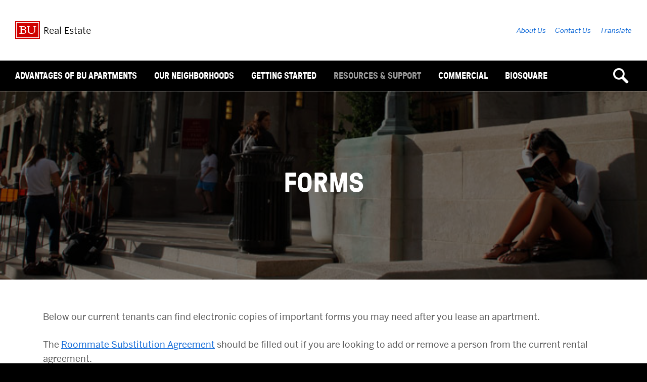

--- FILE ---
content_type: text/css
request_url: https://www.bu.edu/realestate/wp-content/themes/responsive-framework-2-x/style.min.css?ver=2.5.6
body_size: 116852
content:
/*! normalize-scss | MIT/GPLv2 License | bit.ly/normalize-scss */html{line-height:1.15;-ms-text-size-adjust:100%;-webkit-text-size-adjust:100%}body{margin:0}article,aside,footer,header,nav,section{display:block}h1{font-size:2em;margin:0.67em 0}figcaption,figure{display:block}figure{margin:1em 40px}hr{box-sizing:content-box;height:0;overflow:visible}main{display:block}pre{font-family:monospace, monospace;font-size:1em}a{background-color:transparent;-webkit-text-decoration-skip:objects}abbr[title]{border-bottom:none;text-decoration:underline;-webkit-text-decoration:underline dotted;text-decoration:underline dotted}b,strong{font-weight:inherit}b,strong{font-weight:bolder}code,kbd,samp{font-family:monospace, monospace;font-size:1em}dfn{font-style:italic}mark{background-color:#ff0;color:#000}small{font-size:80%}sub,sup{font-size:75%;line-height:0;position:relative;vertical-align:baseline}sub{bottom:-0.25em}sup{top:-0.5em}audio,video{display:inline-block}audio:not([controls]){display:none;height:0}img{border-style:none}svg:not(:root){overflow:hidden}button,input,optgroup,select,textarea{font-family:sans-serif;font-size:100%;line-height:1.15;margin:0}button{overflow:visible}button,select{text-transform:none}button,html [type="button"],[type="reset"],[type="submit"]{-webkit-appearance:button}button::-moz-focus-inner,[type="button"]::-moz-focus-inner,[type="reset"]::-moz-focus-inner,[type="submit"]::-moz-focus-inner{border-style:none;padding:0}button:-moz-focusring,[type="button"]:-moz-focusring,[type="reset"]:-moz-focusring,[type="submit"]:-moz-focusring{outline:1px dotted ButtonText}input{overflow:visible}[type="checkbox"],[type="radio"]{box-sizing:border-box;padding:0}[type="number"]::-webkit-inner-spin-button,[type="number"]::-webkit-outer-spin-button{height:auto}[type="search"]{-webkit-appearance:textfield;outline-offset:-2px}[type="search"]::-webkit-search-cancel-button,[type="search"]::-webkit-search-decoration{-webkit-appearance:none}::-webkit-file-upload-button{-webkit-appearance:button;font:inherit}fieldset{padding:0.35em 0.75em 0.625em}legend{box-sizing:border-box;display:table;max-width:100%;padding:0;color:inherit;white-space:normal}progress{display:inline-block;vertical-align:baseline}textarea{overflow:auto}details{display:block}summary{display:list-item}menu{display:block}canvas{display:inline-block}template{display:none}[hidden]{display:none}.u-clearfix::after,.container::after,.content-container::after,.footbar-container::after,.content-container-narrow::after,.row::after,.gallery::after,.profile-format-advanced::after,.profile-item-mini::after,.widget-post::after,.masthead::after,.primary-nav::after,.content-container-narrow .sidebar::after,.footbar::after,.site-footer::after,.paging-navigation::after,.profile-listing::after{display:table;clear:both;content:""}.u-hide-text,.brand-masterplate,.brand-bumclogo,.nav-toggle{overflow:hidden;text-indent:100%;white-space:nowrap}.u-visually-hidden,.screen-reader-text,.screen-reader-text span,.ui-helper-hidden-accessible,.search-toggle span,.l-mega-nav .site-description,.event-time-make-sentence{border:0;clip:rect(0, 0, 0, 0);clip-path:inset(50%);height:1px;margin:-1px;overflow:hidden;padding:0;position:absolute;width:1px}.u-hide{display:none}.u-show{display:block}.u-padding{padding:30px}.u-margin{margin:30px}@font-face{font-family:"Benton-Sans";src:url("//www.bu.edu/cdn/fonts/Benton-Sans-Regular/019c3a13-b3d7-4c5a-be27-07a8334a43e6-2.eot");src:url("//www.bu.edu/cdn/fonts/Benton-Sans-Regular/019c3a13-b3d7-4c5a-be27-07a8334a43e6-2.eot?") format("embedded-opentype"),url("//www.bu.edu/cdn/fonts/Benton-Sans-Regular/019c3a13-b3d7-4c5a-be27-07a8334a43e6-3.woff") format("woff"),url("//www.bu.edu/cdn/fonts/Benton-Sans-Regular/019c3a13-b3d7-4c5a-be27-07a8334a43e6-1.ttf") format("truetype");font-style:normal;font-weight:400}@font-face{font-family:"Benton-Sans";src:url("//www.bu.edu/cdn/fonts/Benton-Sans-Regular-Italic/3295fa07-2a3f-4cd1-ba86-e06161453a51-2.eot");src:url("//www.bu.edu/cdn/fonts/Benton-Sans-Regular-Italic/3295fa07-2a3f-4cd1-ba86-e06161453a51-2.eot?") format("embedded-opentype"),url("//www.bu.edu/cdn/fonts/Benton-Sans-Regular-Italic/3295fa07-2a3f-4cd1-ba86-e06161453a51-3.woff") format("woff"),url("//www.bu.edu/cdn/fonts/Benton-Sans-Regular-Italic/3295fa07-2a3f-4cd1-ba86-e06161453a51-1.ttf") format("truetype");font-style:italic;font-weight:400}@font-face{font-family:"Benton-Sans";src:url("//www.bu.edu/cdn/fonts/Benton-Sans-Bold/d4a4a960-2cf2-430e-8b13-cbf6f261ddb9-2.eot");src:url("//www.bu.edu/cdn/fonts/Benton-Sans-Bold/d4a4a960-2cf2-430e-8b13-cbf6f261ddb9-2.eot?") format("embedded-opentype"),url("//www.bu.edu/cdn/fonts/Benton-Sans-Bold/d4a4a960-2cf2-430e-8b13-cbf6f261ddb9-3.woff") format("woff"),url("//www.bu.edu/cdn/fonts/Benton-Sans-Bold/d4a4a960-2cf2-430e-8b13-cbf6f261ddb9-1.ttf") format("truetype");font-style:normal;font-weight:700}@font-face{font-family:"Benton-Sans";src:url("//www.bu.edu/cdn/fonts/Benton-Sans-Bold-Italic/f037bfb1-69d7-4441-8d43-3b8c2c6e77d3-2.eot");src:url("//www.bu.edu/cdn/fonts/Benton-Sans-Bold-Italic/f037bfb1-69d7-4441-8d43-3b8c2c6e77d3-2.eot?") format("embedded-opentype"),url("//www.bu.edu/cdn/fonts/Benton-Sans-Bold-Italic/f037bfb1-69d7-4441-8d43-3b8c2c6e77d3-3.woff") format("woff"),url("//www.bu.edu/cdn/fonts/Benton-Sans-Bold-Italic/f037bfb1-69d7-4441-8d43-3b8c2c6e77d3-1.ttf") format("truetype");font-style:italic;font-weight:700}@font-face{font-family:"TiemposText";src:url("//www.bu.edu/cdn/fonts/TiemposText/TiemposText-Regular.eot");src:url("//www.bu.edu/cdn/fonts/TiemposText/TiemposText-Regular.eot?#iefix") format("embedded-opentype"),url("//www.bu.edu/cdn/fonts/TiemposText/TiemposText-Regular.woff") format("woff");font-style:normal;font-weight:400}@font-face{font-family:"TiemposText";src:url("//www.bu.edu/cdn/fonts/TiemposText/TiemposText-Regular-Italic.eot");src:url("//www.bu.edu/cdn/fonts/TiemposText/TiemposText-Regular-Italic.eot?#iefix") format("embedded-opentype"),url("//www.bu.edu/cdn/fonts/TiemposText/TiemposText-Regular-Italic.woff") format("woff");font-style:italic;font-weight:400}@font-face{font-family:"TiemposText";src:url("//www.bu.edu/cdn/fonts/TiemposText/TiemposText-Semibold.eot");src:url("//www.bu.edu/cdn/fonts/TiemposText/TiemposText-Semibold.eot?#iefix") format("embedded-opentype"),url("//www.bu.edu/cdn/fonts/TiemposText/TiemposText-Semibold.woff") format("woff");font-style:normal;font-weight:700}@font-face{font-family:"TiemposText";src:url("//www.bu.edu/cdn/fonts/TiemposText/TiemposText-Semibold-Italic.eot");src:url("//www.bu.edu/cdn/fonts/TiemposText/TiemposText-Semibold-Italic.eot?#iefix") format("embedded-opentype"),url("//www.bu.edu/cdn/fonts/TiemposText/TiemposText-Semibold-Italic.woff") format("woff");font-style:italic;font-weight:700}@font-face{font-family:"bu-default-icons";src:url("//www.bu.edu/cdn/fonts/icons/bu-default-icons/bu-default-icons.eot?") format("embedded-opentype");src:url("//www.bu.edu/cdn/fonts/icons/bu-default-icons/bu-default-icons.woff") format("woff"),url("//www.bu.edu/cdn/fonts/icons/bu-default-icons/bu-default-icons.ttf") format("truetype"),url("//www.bu.edu/cdn/fonts/icons/bu-default-icons/bu-default-icons.svg#bu-default-icons") format("svg");font-weight:normal;font-style:normal}.icon-action::before,.icon-ban::before,.icon-bookmark::before,.icon-close::before,.search-toggle.is-open::before,.icon-delete::before,.mega-nav-toggle .nav-toggle-label-open::before,.icon-download::before,.icon-downloadbox::before,.icon-like::before,.icon-like-alt::before,.icon-dislike::before,.icon-menu::before,.icon-plus::before,.bu_collapsible::before,.icon-hyphen::before,.bu_collapsible_open>.bu_collapsible::before,.icon-print::before,.icon-redirect::before,.icon-refresh::before,.icon-replay::before,.icon-share::before,.icon-search::before,.search-toggle::before,.icon-settings::before,.icon-sync::before,.icon-star::before,.icon-tag::before,.icon-upload::before,.icon-uploadcloud::before,.icon-contract::before,.icon-expand::before,.icon-scaledown::before,.icon-scaleup::before,.gallery-icon a::before,.icon-up::before,.icon-right::before,.icon-down::before,.icon-left::before,.icon-directup::before,.icon-directright::before,.icon-dropdown::before,.icon-directleft::before,.icon-navigateup::before,.icon-navigateright::before,.icon-navigatedown::before,.icon-navigateleft::before,.icon-calculator::before,.icon-barchart::before,.icon-piechart::before,.icon-stock::before,.icon-envelope::before,.icon-phone::before,.icon-rss::before,.icon-rss-alt::before,.icon-rotaryphone::before,.icon-link::before,.icon-link-alt::before,.icon-file::before,.icon-files::before,.icon-folder::before,.icon-index::before,.icon-storagebox::before,.icon-burst::before,.icon-cart::before,.icon-creditcard::before,.icon-emptycart::before,.icon-compose::before,.icon-grid::before,.icon-layers::before,.icon-layout::before,.icon-list::before,.icon-flag::before,.icon-reply::before,.icon-thumbnails::before,.icon-write::before,.icon-compass::before,.icon-crosshair::before,.icon-globe::before,.icon-location::before,.icon-map::before,.icon-navigate::before,.icon-signpost::before,.icon-play::before,.icon-pause::before,.icon-stop::before,.icon-rewind::before,.icon-fastforward::before,.icon-skipback::before,.icon-skipforward::before,.icon-record::before,.icon-volume::before,.icon-camera::before,.icon-headphones::before,.icon-mic::before,.icon-music::before,.icon-picture::before,.icon-video::before,.icon-book::before,.icon-box::before,.icon-briefcase::before,.icon-bug::before,.icon-chat::before,.icon-clipboard::before,.icon-code::before,.icon-contacts::before,.icon-dashboard::before,.icon-flask::before,.icon-heart::before,.icon-home::before,.icon-key::before,.icon-lightbulb::before,.icon-lightning::before,.icon-lock::before,.icon-unlock::before,.icon-notebook::before,.icon-notifications::before,.icon-pin::before,.icon-pinboard::before,.icon-planet::before,.icon-poo::before,.icon-puzzle::before,.icon-rhett::before,.icon-recycle::before,.icon-recycle-alt::before,.icon-screwdriver::before,.icon-thermometer::before,.icon-toolbox::before,.icon-user::before,.icon-users::before,.icon-utensils::before,.icon-view::before,.icon-wheelchair::before,.icon-wrench::before,.icon-bluesky::before,.menu-item [href*="bsky.app"]::before,.icon-dropbox::before,.menu-item [href*="dropbox.com"]::before,.icon-dropbox-alt::before,.icon-facebook::before,.menu-item [href*="facebook.com"]::before,.icon-facebook-alt::before,.icon-flickr::before,.menu-item [href*="flickr.com"]::before,.icon-flickr-alt::before,.icon-foursquare::before,.menu-item [href*="foursquare.com"]::before,.icon-foursquare-alt::before,.icon-github::before,.menu-item [href*="github.com"]::before,.icon-github-alt::before,.icon-googleplus::before,.menu-item [href*="plus.google.com"]::before,.icon-googleplus-alt::before,.icon-instagram::before,.menu-item [href*="instagram.com"]::before,.icon-instagram-alt::before,.icon-kickstarter::before,.menu-item [href*="kickstarter.com"]::before,.icon-kickstarter-alt::before,.icon-linkedin::before,.menu-item [href*="linkedin.com"]::before,.icon-linkedin-alt::before,.icon-medium::before,.menu-item [href*="medium.com"]::before,.icon-medium-alt::before,.icon-paypal::before,.icon-paypal-alt::before,.icon-pinterest::before,.menu-item [href*="pinterest.com"]::before,.icon-pinterest-alt::before,.icon-pocket::before,.menu-item [href*="getpocket.com"]::before,.icon-pocket-alt::before,.icon-reddit::before,.menu-item [href*="reddit.com"]::before,.icon-reddit-alt::before,.icon-renren::before,.menu-item [href*="renren.com"]::before,.icon-retweet::before,.icon-skype::before,.icon-skype-alt::before,.icon-snapchat::before,.menu-item [href*="snapchat.com"]::before,.icon-snapchat-alt::before,.icon-soundcloud::before,.icon-soundcloud-alt::before,.icon-spotify::before,.icon-stackexchange::before,.icon-stackexchange-alt::before,.icon-stackoverflow::before,.icon-stackoverflow-alt::before,.icon-stumbleupon::before,.icon-stumbleupon-alt::before,.icon-telegram::before,.icon-telegram-alt::before,.icon-twitter::before,.icon-twitter-alt::before,.icon-tumblr::before,.menu-item [href*="tumblr.com"]::before,.icon-tumblr-alt::before,.icon-vimeo::before,.menu-item [href*="vimeo.com"]::before,.icon-vimeo-alt::before,.icon-vine::before,.menu-item [href*="vine.co"]::before,.icon-vine-alt::before,.icon-wechat::before,.icon-wechat-alt::before,.icon-weibo::before,.menu-item [href*="weibo.com"]::before,.icon-weibo-alt::before,.icon-whatsapp::before,.icon-whatsapp-alt::before,.icon-wordpress::before,.icon-x::before,.menu-item [href*="twitter.com"]::before,.menu-item [href*="x.com"]::before,.icon-x-alt::before,.icon-youtube::before,.menu-item [href*="youtube.com"]::before,.menu-item [href*="bu.edu/buniverse"]::before,.icon-youtube-alt::before,.icon-alert::before,.icon-check::before,.icon-info::before,.icon-megaphone::before,.icon-android::before,.icon-appleinc::before,.icon-desktop::before,.icon-cloud::before,.icon-laptop::before,.icon-tablet::before,.icon-smartphone::before,.icon-tv::before,.icon-wifi::before,.icon-calendar::before,.icon-clock::before,.icon-watch::before,.icon-infinity::before,.icon-bike::before,.icon-car::before,.icon-plane::before,.icon-filter::before,.icon-checkbox-empty::before,.icon-checkbox-filled::before,.icon-radio-empty::before,.icon-radio-filled::before,.icon-buhub::before,.icon-questionmark::before{color:unset;display:inline-block;font-family:"bu-default-icons";-moz-osx-font-smoothing:grayscale;-webkit-font-smoothing:antialiased;font-style:normal;font-variant:normal;font-weight:normal;line-height:1;padding-bottom:0.2em;speak:none;text-decoration:none;text-rendering:optimizeLegibility;text-transform:none;vertical-align:middle;white-space:nowrap;margin-right:0.5em}.lt-ie9:hover .icon-action{-ms-zoom:1}.icon-action span{display:none}.icon-action::before{content:""}.lt-ie9:hover .icon-ban{-ms-zoom:1}.icon-ban span{display:none}.icon-ban::before{content:"🚫"}.lt-ie9:hover .icon-bookmark{-ms-zoom:1}.icon-bookmark span{display:none}.icon-bookmark::before{content:"🔖"}.lt-ie9:hover .icon-close,.lt-ie9:hover .search-toggle.is-open{-ms-zoom:1}.icon-close span,.search-toggle.is-open span{display:none}.icon-close::before,.search-toggle.is-open::before{content:""}.lt-ie9:hover .icon-delete,.lt-ie9:hover .mega-nav-toggle .nav-toggle-label-open,.mega-nav-toggle .lt-ie9:hover .nav-toggle-label-open{-ms-zoom:1}.icon-delete span,.mega-nav-toggle .nav-toggle-label-open span{display:none}.icon-delete::before,.mega-nav-toggle .nav-toggle-label-open::before{content:"␡"}.lt-ie9:hover .icon-download{-ms-zoom:1}.icon-download span{display:none}.icon-download::before{content:""}.lt-ie9:hover .icon-downloadbox{-ms-zoom:1}.icon-downloadbox span{display:none}.icon-downloadbox::before{content:""}.lt-ie9:hover .icon-like{-ms-zoom:1}.icon-like span{display:none}.icon-like::before{content:"👍"}.lt-ie9:hover .icon-like-alt{-ms-zoom:1}.icon-like-alt span{display:none}.icon-like-alt::before{content:"👋"}.lt-ie9:hover .icon-dislike{-ms-zoom:1}.icon-dislike span{display:none}.icon-dislike::before{content:"👎"}.lt-ie9:hover .icon-menu{-ms-zoom:1}.icon-menu span{display:none}.icon-menu::before{content:""}.lt-ie9:hover .icon-plus,.lt-ie9:hover .bu_collapsible{-ms-zoom:1}.icon-plus span,.bu_collapsible span{display:none}.icon-plus::before,.bu_collapsible::before{content:"+"}.lt-ie9:hover .icon-hyphen,.lt-ie9:hover .bu_collapsible_open>.bu_collapsible{-ms-zoom:1}.icon-hyphen span,.bu_collapsible_open>.bu_collapsible span{display:none}.icon-hyphen::before,.bu_collapsible_open>.bu_collapsible::before{content:"-"}.lt-ie9:hover .icon-print{-ms-zoom:1}.icon-print span{display:none}.icon-print::before{content:"⎙"}.lt-ie9:hover .icon-redirect{-ms-zoom:1}.icon-redirect span{display:none}.icon-redirect::before{content:"↪"}.lt-ie9:hover .icon-refresh{-ms-zoom:1}.icon-refresh span{display:none}.icon-refresh::before{content:"↻"}.lt-ie9:hover .icon-replay{-ms-zoom:1}.icon-replay span{display:none}.icon-replay::before{content:"↺"}.lt-ie9:hover .icon-share{-ms-zoom:1}.icon-share span{display:none}.icon-share::before{content:""}.lt-ie9:hover .icon-search,.lt-ie9:hover .search-toggle{-ms-zoom:1}.icon-search span,.search-toggle span{display:none}.icon-search::before,.search-toggle::before{content:"🔎"}.lt-ie9:hover .icon-settings{-ms-zoom:1}.icon-settings span{display:none}.icon-settings::before{content:"⚙"}.lt-ie9:hover .icon-sync{-ms-zoom:1}.icon-sync span{display:none}.icon-sync::before{content:""}.lt-ie9:hover .icon-star{-ms-zoom:1}.icon-star span{display:none}.icon-star::before{content:"⋆"}.lt-ie9:hover .icon-tag{-ms-zoom:1}.icon-tag span{display:none}.icon-tag::before{content:""}.lt-ie9:hover .icon-upload{-ms-zoom:1}.icon-upload span{display:none}.icon-upload::before{content:""}.lt-ie9:hover .icon-uploadcloud{-ms-zoom:1}.icon-uploadcloud span{display:none}.icon-uploadcloud::before{content:""}.lt-ie9:hover .icon-contract{-ms-zoom:1}.icon-contract span{display:none}.icon-contract::before{content:""}.lt-ie9:hover .icon-expand{-ms-zoom:1}.icon-expand span{display:none}.icon-expand::before{content:"⤢"}.lt-ie9:hover .icon-scaledown{-ms-zoom:1}.icon-scaledown span{display:none}.icon-scaledown::before{content:""}.lt-ie9:hover .icon-scaleup,.lt-ie9:hover .gallery-icon a,.gallery-icon .lt-ie9:hover a{-ms-zoom:1}.icon-scaleup span,.gallery-icon a span{display:none}.icon-scaleup::before,.gallery-icon a::before{content:""}.lt-ie9:hover .icon-up{-ms-zoom:1}.icon-up span{display:none}.icon-up::before{content:"⠆"}.lt-ie9:hover .icon-right{-ms-zoom:1}.icon-right span{display:none}.icon-right::before{content:"➡"}.lt-ie9:hover .icon-down{-ms-zoom:1}.icon-down span{display:none}.icon-down::before{content:"⬇"}.lt-ie9:hover .icon-left{-ms-zoom:1}.icon-left span{display:none}.icon-left::before{content:"⬅"}.lt-ie9:hover .icon-directup{-ms-zoom:1}.icon-directup span{display:none}.icon-directup::before{content:"▴"}.lt-ie9:hover .icon-directright{-ms-zoom:1}.icon-directright span{display:none}.icon-directright::before{content:"▹"}.lt-ie9:hover .icon-dropdown{-ms-zoom:1}.icon-dropdown span{display:none}.icon-dropdown::before{content:"▾"}.lt-ie9:hover .icon-directleft{-ms-zoom:1}.icon-directleft span{display:none}.icon-directleft::before{content:"◃"}.lt-ie9:hover .icon-navigateup{-ms-zoom:1}.icon-navigateup span{display:none}.icon-navigateup::before{content:""}.lt-ie9:hover .icon-navigateright{-ms-zoom:1}.icon-navigateright span{display:none}.icon-navigateright::before{content:"▻"}.lt-ie9:hover .icon-navigatedown{-ms-zoom:1}.icon-navigatedown span{display:none}.icon-navigatedown::before{content:""}.lt-ie9:hover .icon-navigateleft{-ms-zoom:1}.icon-navigateleft span{display:none}.icon-navigateleft::before{content:"◅"}.lt-ie9:hover .icon-calculator{-ms-zoom:1}.icon-calculator span{display:none}.icon-calculator::before{content:""}.lt-ie9:hover .icon-barchart{-ms-zoom:1}.icon-barchart span{display:none}.icon-barchart::before{content:"📊"}.lt-ie9:hover .icon-piechart{-ms-zoom:1}.icon-piechart span{display:none}.icon-piechart::before{content:""}.lt-ie9:hover .icon-stock{-ms-zoom:1}.icon-stock span{display:none}.icon-stock::before{content:""}.lt-ie9:hover .icon-envelope{-ms-zoom:1}.icon-envelope span{display:none}.icon-envelope::before{content:"✉"}.lt-ie9:hover .icon-phone{-ms-zoom:1}.icon-phone span{display:none}.icon-phone::before{content:"📞"}.lt-ie9:hover .icon-rss{-ms-zoom:1}.icon-rss span{display:none}.icon-rss::before{content:""}.lt-ie9:hover .icon-rss-alt{-ms-zoom:1}.icon-rss-alt span{display:none}.icon-rss-alt::before{content:""}.lt-ie9:hover .icon-rotaryphone{-ms-zoom:1}.icon-rotaryphone span{display:none}.icon-rotaryphone::before{content:"☎"}.lt-ie9:hover .icon-link{-ms-zoom:1}.icon-link span{display:none}.icon-link::before{content:"🔛"}.lt-ie9:hover .icon-link-alt{-ms-zoom:1}.icon-link-alt span{display:none}.icon-link-alt::before{content:""}.lt-ie9:hover .icon-file{-ms-zoom:1}.icon-file span{display:none}.icon-file::before{content:"📄"}.lt-ie9:hover .icon-files{-ms-zoom:1}.icon-files span{display:none}.icon-files::before{content:""}.lt-ie9:hover .icon-folder{-ms-zoom:1}.icon-folder span{display:none}.icon-folder::before{content:"📁"}.lt-ie9:hover .icon-index{-ms-zoom:1}.icon-index span{display:none}.icon-index::before{content:""}.lt-ie9:hover .icon-storagebox{-ms-zoom:1}.icon-storagebox span{display:none}.icon-storagebox::before{content:""}.lt-ie9:hover .icon-burst{-ms-zoom:1}.icon-burst span{display:none}.icon-burst::before{content:""}.lt-ie9:hover .icon-cart{-ms-zoom:1}.icon-cart span{display:none}.icon-cart::before{content:""}.lt-ie9:hover .icon-creditcard{-ms-zoom:1}.icon-creditcard span{display:none}.icon-creditcard::before{content:"💳"}.lt-ie9:hover .icon-emptycart{-ms-zoom:1}.icon-emptycart span{display:none}.icon-emptycart::before{content:""}.lt-ie9:hover .icon-compose{-ms-zoom:1}.icon-compose span{display:none}.icon-compose::before{content:"📝"}.lt-ie9:hover .icon-grid{-ms-zoom:1}.icon-grid span{display:none}.icon-grid::before{content:""}.lt-ie9:hover .icon-layers{-ms-zoom:1}.icon-layers span{display:none}.icon-layers::before{content:""}.lt-ie9:hover .icon-layout{-ms-zoom:1}.icon-layout span{display:none}.icon-layout::before{content:""}.lt-ie9:hover .icon-list{-ms-zoom:1}.icon-list span{display:none}.icon-list::before{content:""}.lt-ie9:hover .icon-flag{-ms-zoom:1}.icon-flag span{display:none}.icon-flag::before{content:"⚑"}.lt-ie9:hover .icon-reply{-ms-zoom:1}.icon-reply span{display:none}.icon-reply::before{content:"↩"}.lt-ie9:hover .icon-thumbnails{-ms-zoom:1}.icon-thumbnails span{display:none}.icon-thumbnails::before{content:""}.lt-ie9:hover .icon-write{-ms-zoom:1}.icon-write span{display:none}.icon-write::before{content:"✎"}.lt-ie9:hover .icon-compass{-ms-zoom:1}.icon-compass span{display:none}.icon-compass::before{content:""}.lt-ie9:hover .icon-crosshair{-ms-zoom:1}.icon-crosshair span{display:none}.icon-crosshair::before{content:"⌖"}.lt-ie9:hover .icon-globe{-ms-zoom:1}.icon-globe span{display:none}.icon-globe::before{content:"🌐"}.lt-ie9:hover .icon-location{-ms-zoom:1}.icon-location span{display:none}.icon-location::before{content:""}.lt-ie9:hover .icon-map{-ms-zoom:1}.icon-map span{display:none}.icon-map::before{content:""}.lt-ie9:hover .icon-navigate{-ms-zoom:1}.icon-navigate span{display:none}.icon-navigate::before{content:""}.lt-ie9:hover .icon-signpost{-ms-zoom:1}.icon-signpost span{display:none}.icon-signpost::before{content:""}.lt-ie9:hover .icon-play{-ms-zoom:1}.icon-play span{display:none}.icon-play::before{content:"▶"}.lt-ie9:hover .icon-pause{-ms-zoom:1}.icon-pause span{display:none}.icon-pause::before{content:""}.lt-ie9:hover .icon-stop{-ms-zoom:1}.icon-stop span{display:none}.icon-stop::before{content:"■"}.lt-ie9:hover .icon-rewind{-ms-zoom:1}.icon-rewind span{display:none}.icon-rewind::before{content:"⏪"}.lt-ie9:hover .icon-fastforward{-ms-zoom:1}.icon-fastforward span{display:none}.icon-fastforward::before{content:"⧣"}.lt-ie9:hover .icon-skipback{-ms-zoom:1}.icon-skipback span{display:none}.icon-skipback::before{content:"⏮"}.lt-ie9:hover .icon-skipforward{-ms-zoom:1}.icon-skipforward span{display:none}.icon-skipforward::before{content:"⏭"}.lt-ie9:hover .icon-record{-ms-zoom:1}.icon-record span{display:none}.icon-record::before{content:"●"}.lt-ie9:hover .icon-volume{-ms-zoom:1}.icon-volume span{display:none}.icon-volume::before{content:"🔈"}.lt-ie9:hover .icon-camera{-ms-zoom:1}.icon-camera span{display:none}.icon-camera::before{content:"📷"}.lt-ie9:hover .icon-headphones{-ms-zoom:1}.icon-headphones span{display:none}.icon-headphones::before{content:"🎧"}.lt-ie9:hover .icon-mic{-ms-zoom:1}.icon-mic span{display:none}.icon-mic::before{content:"🎤"}.lt-ie9:hover .icon-music{-ms-zoom:1}.icon-music span{display:none}.icon-music::before{content:"♫"}.lt-ie9:hover .icon-picture{-ms-zoom:1}.icon-picture span{display:none}.icon-picture::before{content:"🌄"}.lt-ie9:hover .icon-video{-ms-zoom:1}.icon-video span{display:none}.icon-video::before{content:"📹"}.lt-ie9:hover .icon-book{-ms-zoom:1}.icon-book span{display:none}.icon-book::before{content:"📕"}.lt-ie9:hover .icon-box{-ms-zoom:1}.icon-box span{display:none}.icon-box::before{content:"📦"}.lt-ie9:hover .icon-briefcase{-ms-zoom:1}.icon-briefcase span{display:none}.icon-briefcase::before{content:"💼"}.lt-ie9:hover .icon-bug{-ms-zoom:1}.icon-bug span{display:none}.icon-bug::before{content:"🐛"}.lt-ie9:hover .icon-chat{-ms-zoom:1}.icon-chat span{display:none}.icon-chat::before{content:"💬"}.lt-ie9:hover .icon-clipboard{-ms-zoom:1}.icon-clipboard span{display:none}.icon-clipboard::before{content:"📋"}.lt-ie9:hover .icon-code{-ms-zoom:1}.icon-code span{display:none}.icon-code::before{content:""}.lt-ie9:hover .icon-contacts{-ms-zoom:1}.icon-contacts span{display:none}.icon-contacts::before{content:"📇"}.lt-ie9:hover .icon-dashboard{-ms-zoom:1}.icon-dashboard span{display:none}.icon-dashboard::before{content:""}.lt-ie9:hover .icon-flask{-ms-zoom:1}.icon-flask span{display:none}.icon-flask::before{content:""}.lt-ie9:hover .icon-heart{-ms-zoom:1}.icon-heart span{display:none}.icon-heart::before{content:"♥"}.lt-ie9:hover .icon-home{-ms-zoom:1}.icon-home span{display:none}.icon-home::before{content:"⌂"}.lt-ie9:hover .icon-key{-ms-zoom:1}.icon-key span{display:none}.icon-key::before{content:"🔑"}.lt-ie9:hover .icon-lightbulb{-ms-zoom:1}.icon-lightbulb span{display:none}.icon-lightbulb::before{content:"💡"}.lt-ie9:hover .icon-lightning{-ms-zoom:1}.icon-lightning span{display:none}.icon-lightning::before{content:"☇"}.lt-ie9:hover .icon-lock{-ms-zoom:1}.icon-lock span{display:none}.icon-lock::before{content:"🔒"}.lt-ie9:hover .icon-unlock{-ms-zoom:1}.icon-unlock span{display:none}.icon-unlock::before{content:"🔓"}.lt-ie9:hover .icon-notebook{-ms-zoom:1}.icon-notebook span{display:none}.icon-notebook::before{content:"📓"}.lt-ie9:hover .icon-notifications{-ms-zoom:1}.icon-notifications span{display:none}.icon-notifications::before{content:"🔔"}.lt-ie9:hover .icon-pin{-ms-zoom:1}.icon-pin span{display:none}.icon-pin::before{content:"📍"}.lt-ie9:hover .icon-pinboard{-ms-zoom:1}.icon-pinboard span{display:none}.icon-pinboard::before{content:""}.lt-ie9:hover .icon-planet{-ms-zoom:1}.icon-planet span{display:none}.icon-planet::before{content:""}.lt-ie9:hover .icon-poo{-ms-zoom:1}.icon-poo span{display:none}.icon-poo::before{content:"💩"}.lt-ie9:hover .icon-puzzle{-ms-zoom:1}.icon-puzzle span{display:none}.icon-puzzle::before{content:""}.lt-ie9:hover .icon-rhett{-ms-zoom:1}.icon-rhett span{display:none}.icon-rhett::before{content:""}.lt-ie9:hover .icon-recycle{-ms-zoom:1}.icon-recycle span{display:none}.icon-recycle::before{content:"♻"}.lt-ie9:hover .icon-recycle-alt{-ms-zoom:1}.icon-recycle-alt span{display:none}.icon-recycle-alt::before{content:"♼"}.lt-ie9:hover .icon-screwdriver{-ms-zoom:1}.icon-screwdriver span{display:none}.icon-screwdriver::before{content:""}.lt-ie9:hover .icon-thermometer{-ms-zoom:1}.icon-thermometer span{display:none}.icon-thermometer::before{content:""}.lt-ie9:hover .icon-toolbox{-ms-zoom:1}.icon-toolbox span{display:none}.icon-toolbox::before{content:""}.lt-ie9:hover .icon-user{-ms-zoom:1}.icon-user span{display:none}.icon-user::before{content:"👤"}.lt-ie9:hover .icon-users{-ms-zoom:1}.icon-users span{display:none}.icon-users::before{content:"👥"}.lt-ie9:hover .icon-utensils{-ms-zoom:1}.icon-utensils span{display:none}.icon-utensils::before{content:"🍴"}.lt-ie9:hover .icon-view{-ms-zoom:1}.icon-view span{display:none}.icon-view::before{content:"👀"}.lt-ie9:hover .icon-wheelchair{-ms-zoom:1}.icon-wheelchair span{display:none}.icon-wheelchair::before{content:"♿"}.lt-ie9:hover .icon-wrench{-ms-zoom:1}.icon-wrench span{display:none}.icon-wrench::before{content:"🔧"}.lt-ie9:hover .icon-bluesky,.lt-ie9:hover .menu-item [href*="bsky.app"],.menu-item .lt-ie9:hover [href*="bsky.app"]{-ms-zoom:1}.icon-bluesky span,.menu-item [href*="bsky.app"] span{display:none}.icon-bluesky::before,.menu-item [href*="bsky.app"]::before{content:""}.lt-ie9:hover .icon-dropbox,.lt-ie9:hover .menu-item [href*="dropbox.com"],.menu-item .lt-ie9:hover [href*="dropbox.com"]{-ms-zoom:1}.icon-dropbox span,.menu-item [href*="dropbox.com"] span{display:none}.icon-dropbox::before,.menu-item [href*="dropbox.com"]::before{content:""}.lt-ie9:hover .icon-dropbox-alt{-ms-zoom:1}.icon-dropbox-alt span{display:none}.icon-dropbox-alt::before{content:""}.lt-ie9:hover .icon-facebook,.lt-ie9:hover .menu-item [href*="facebook.com"],.menu-item .lt-ie9:hover [href*="facebook.com"]{-ms-zoom:1}.icon-facebook span,.menu-item [href*="facebook.com"] span{display:none}.icon-facebook::before,.menu-item [href*="facebook.com"]::before{content:""}.lt-ie9:hover .icon-facebook-alt{-ms-zoom:1}.icon-facebook-alt span{display:none}.icon-facebook-alt::before{content:""}.lt-ie9:hover .icon-flickr,.lt-ie9:hover .menu-item [href*="flickr.com"],.menu-item .lt-ie9:hover [href*="flickr.com"]{-ms-zoom:1}.icon-flickr span,.menu-item [href*="flickr.com"] span{display:none}.icon-flickr::before,.menu-item [href*="flickr.com"]::before{content:""}.lt-ie9:hover .icon-flickr-alt{-ms-zoom:1}.icon-flickr-alt span{display:none}.icon-flickr-alt::before{content:""}.lt-ie9:hover .icon-foursquare,.lt-ie9:hover .menu-item [href*="foursquare.com"],.menu-item .lt-ie9:hover [href*="foursquare.com"]{-ms-zoom:1}.icon-foursquare span,.menu-item [href*="foursquare.com"] span{display:none}.icon-foursquare::before,.menu-item [href*="foursquare.com"]::before{content:""}.lt-ie9:hover .icon-foursquare-alt{-ms-zoom:1}.icon-foursquare-alt span{display:none}.icon-foursquare-alt::before{content:""}.lt-ie9:hover .icon-github,.lt-ie9:hover .menu-item [href*="github.com"],.menu-item .lt-ie9:hover [href*="github.com"]{-ms-zoom:1}.icon-github span,.menu-item [href*="github.com"] span{display:none}.icon-github::before,.menu-item [href*="github.com"]::before{content:""}.lt-ie9:hover .icon-github-alt{-ms-zoom:1}.icon-github-alt span{display:none}.icon-github-alt::before{content:""}.lt-ie9:hover .icon-googleplus,.lt-ie9:hover .menu-item [href*="plus.google.com"],.menu-item .lt-ie9:hover [href*="plus.google.com"]{-ms-zoom:1}.icon-googleplus span,.menu-item [href*="plus.google.com"] span{display:none}.icon-googleplus::before,.menu-item [href*="plus.google.com"]::before{content:""}.lt-ie9:hover .icon-googleplus-alt{-ms-zoom:1}.icon-googleplus-alt span{display:none}.icon-googleplus-alt::before{content:""}.lt-ie9:hover .icon-instagram,.lt-ie9:hover .menu-item [href*="instagram.com"],.menu-item .lt-ie9:hover [href*="instagram.com"]{-ms-zoom:1}.icon-instagram span,.menu-item [href*="instagram.com"] span{display:none}.icon-instagram::before,.menu-item [href*="instagram.com"]::before{content:""}.lt-ie9:hover .icon-instagram-alt{-ms-zoom:1}.icon-instagram-alt span{display:none}.icon-instagram-alt::before{content:""}.lt-ie9:hover .icon-kickstarter,.lt-ie9:hover .menu-item [href*="kickstarter.com"],.menu-item .lt-ie9:hover [href*="kickstarter.com"]{-ms-zoom:1}.icon-kickstarter span,.menu-item [href*="kickstarter.com"] span{display:none}.icon-kickstarter::before,.menu-item [href*="kickstarter.com"]::before{content:""}.lt-ie9:hover .icon-kickstarter-alt{-ms-zoom:1}.icon-kickstarter-alt span{display:none}.icon-kickstarter-alt::before{content:""}.lt-ie9:hover .icon-linkedin,.lt-ie9:hover .menu-item [href*="linkedin.com"],.menu-item .lt-ie9:hover [href*="linkedin.com"]{-ms-zoom:1}.icon-linkedin span,.menu-item [href*="linkedin.com"] span{display:none}.icon-linkedin::before,.menu-item [href*="linkedin.com"]::before{content:""}.lt-ie9:hover .icon-linkedin-alt{-ms-zoom:1}.icon-linkedin-alt span{display:none}.icon-linkedin-alt::before{content:""}.lt-ie9:hover .icon-medium,.lt-ie9:hover .menu-item [href*="medium.com"],.menu-item .lt-ie9:hover [href*="medium.com"]{-ms-zoom:1}.icon-medium span,.menu-item [href*="medium.com"] span{display:none}.icon-medium::before,.menu-item [href*="medium.com"]::before{content:""}.lt-ie9:hover .icon-medium-alt{-ms-zoom:1}.icon-medium-alt span{display:none}.icon-medium-alt::before{content:""}.lt-ie9:hover .icon-paypal{-ms-zoom:1}.icon-paypal span{display:none}.icon-paypal::before{content:""}.lt-ie9:hover .icon-paypal-alt{-ms-zoom:1}.icon-paypal-alt span{display:none}.icon-paypal-alt::before{content:""}.lt-ie9:hover .icon-pinterest,.lt-ie9:hover .menu-item [href*="pinterest.com"],.menu-item .lt-ie9:hover [href*="pinterest.com"]{-ms-zoom:1}.icon-pinterest span,.menu-item [href*="pinterest.com"] span{display:none}.icon-pinterest::before,.menu-item [href*="pinterest.com"]::before{content:""}.lt-ie9:hover .icon-pinterest-alt{-ms-zoom:1}.icon-pinterest-alt span{display:none}.icon-pinterest-alt::before{content:""}.lt-ie9:hover .icon-pocket,.lt-ie9:hover .menu-item [href*="getpocket.com"],.menu-item .lt-ie9:hover [href*="getpocket.com"]{-ms-zoom:1}.icon-pocket span,.menu-item [href*="getpocket.com"] span{display:none}.icon-pocket::before,.menu-item [href*="getpocket.com"]::before{content:""}.lt-ie9:hover .icon-pocket-alt{-ms-zoom:1}.icon-pocket-alt span{display:none}.icon-pocket-alt::before{content:""}.lt-ie9:hover .icon-reddit,.lt-ie9:hover .menu-item [href*="reddit.com"],.menu-item .lt-ie9:hover [href*="reddit.com"]{-ms-zoom:1}.icon-reddit span,.menu-item [href*="reddit.com"] span{display:none}.icon-reddit::before,.menu-item [href*="reddit.com"]::before{content:""}.lt-ie9:hover .icon-reddit-alt{-ms-zoom:1}.icon-reddit-alt span{display:none}.icon-reddit-alt::before{content:""}.lt-ie9:hover .icon-renren,.lt-ie9:hover .menu-item [href*="renren.com"],.menu-item .lt-ie9:hover [href*="renren.com"]{-ms-zoom:1}.icon-renren span,.menu-item [href*="renren.com"] span{display:none}.icon-renren::before,.menu-item [href*="renren.com"]::before{content:""}.lt-ie9:hover .icon-retweet{-ms-zoom:1}.icon-retweet span{display:none}.icon-retweet::before{content:""}.lt-ie9:hover .icon-skype{-ms-zoom:1}.icon-skype span{display:none}.icon-skype::before{content:""}.lt-ie9:hover .icon-skype-alt{-ms-zoom:1}.icon-skype-alt span{display:none}.icon-skype-alt::before{content:""}.lt-ie9:hover .icon-snapchat,.lt-ie9:hover .menu-item [href*="snapchat.com"],.menu-item .lt-ie9:hover [href*="snapchat.com"]{-ms-zoom:1}.icon-snapchat span,.menu-item [href*="snapchat.com"] span{display:none}.icon-snapchat::before,.menu-item [href*="snapchat.com"]::before{content:""}.lt-ie9:hover .icon-snapchat-alt{-ms-zoom:1}.icon-snapchat-alt span{display:none}.icon-snapchat-alt::before{content:""}.lt-ie9:hover .icon-soundcloud{-ms-zoom:1}.icon-soundcloud span{display:none}.icon-soundcloud::before{content:""}.lt-ie9:hover .icon-soundcloud-alt{-ms-zoom:1}.icon-soundcloud-alt span{display:none}.icon-soundcloud-alt::before{content:""}.lt-ie9:hover .icon-spotify{-ms-zoom:1}.icon-spotify span{display:none}.icon-spotify::before{content:""}.lt-ie9:hover .icon-stackexchange{-ms-zoom:1}.icon-stackexchange span{display:none}.icon-stackexchange::before{content:""}.lt-ie9:hover .icon-stackexchange-alt{-ms-zoom:1}.icon-stackexchange-alt span{display:none}.icon-stackexchange-alt::before{content:""}.lt-ie9:hover .icon-stackoverflow{-ms-zoom:1}.icon-stackoverflow span{display:none}.icon-stackoverflow::before{content:""}.lt-ie9:hover .icon-stackoverflow-alt{-ms-zoom:1}.icon-stackoverflow-alt span{display:none}.icon-stackoverflow-alt::before{content:""}.lt-ie9:hover .icon-stumbleupon{-ms-zoom:1}.icon-stumbleupon span{display:none}.icon-stumbleupon::before{content:""}.lt-ie9:hover .icon-stumbleupon-alt{-ms-zoom:1}.icon-stumbleupon-alt span{display:none}.icon-stumbleupon-alt::before{content:""}.lt-ie9:hover .icon-telegram{-ms-zoom:1}.icon-telegram span{display:none}.icon-telegram::before{content:""}.lt-ie9:hover .icon-telegram-alt{-ms-zoom:1}.icon-telegram-alt span{display:none}.icon-telegram-alt::before{content:""}.lt-ie9:hover .icon-twitter{-ms-zoom:1}.icon-twitter span{display:none}.icon-twitter::before{content:""}.lt-ie9:hover .icon-twitter-alt{-ms-zoom:1}.icon-twitter-alt span{display:none}.icon-twitter-alt::before{content:""}.lt-ie9:hover .icon-tumblr,.lt-ie9:hover .menu-item [href*="tumblr.com"],.menu-item .lt-ie9:hover [href*="tumblr.com"]{-ms-zoom:1}.icon-tumblr span,.menu-item [href*="tumblr.com"] span{display:none}.icon-tumblr::before,.menu-item [href*="tumblr.com"]::before{content:""}.lt-ie9:hover .icon-tumblr-alt{-ms-zoom:1}.icon-tumblr-alt span{display:none}.icon-tumblr-alt::before{content:""}.lt-ie9:hover .icon-vimeo,.lt-ie9:hover .menu-item [href*="vimeo.com"],.menu-item .lt-ie9:hover [href*="vimeo.com"]{-ms-zoom:1}.icon-vimeo span,.menu-item [href*="vimeo.com"] span{display:none}.icon-vimeo::before,.menu-item [href*="vimeo.com"]::before{content:""}.lt-ie9:hover .icon-vimeo-alt{-ms-zoom:1}.icon-vimeo-alt span{display:none}.icon-vimeo-alt::before{content:""}.lt-ie9:hover .icon-vine,.lt-ie9:hover .menu-item [href*="vine.co"],.menu-item .lt-ie9:hover [href*="vine.co"]{-ms-zoom:1}.icon-vine span,.menu-item [href*="vine.co"] span{display:none}.icon-vine::before,.menu-item [href*="vine.co"]::before{content:""}.lt-ie9:hover .icon-vine-alt{-ms-zoom:1}.icon-vine-alt span{display:none}.icon-vine-alt::before{content:""}.lt-ie9:hover .icon-wechat{-ms-zoom:1}.icon-wechat span{display:none}.icon-wechat::before{content:""}.lt-ie9:hover .icon-wechat-alt{-ms-zoom:1}.icon-wechat-alt span{display:none}.icon-wechat-alt::before{content:""}.lt-ie9:hover .icon-weibo,.lt-ie9:hover .menu-item [href*="weibo.com"],.menu-item .lt-ie9:hover [href*="weibo.com"]{-ms-zoom:1}.icon-weibo span,.menu-item [href*="weibo.com"] span{display:none}.icon-weibo::before,.menu-item [href*="weibo.com"]::before{content:""}.lt-ie9:hover .icon-weibo-alt{-ms-zoom:1}.icon-weibo-alt span{display:none}.icon-weibo-alt::before{content:""}.lt-ie9:hover .icon-whatsapp{-ms-zoom:1}.icon-whatsapp span{display:none}.icon-whatsapp::before{content:""}.lt-ie9:hover .icon-whatsapp-alt{-ms-zoom:1}.icon-whatsapp-alt span{display:none}.icon-whatsapp-alt::before{content:""}.lt-ie9:hover .icon-wordpress{-ms-zoom:1}.icon-wordpress span{display:none}.icon-wordpress::before{content:""}.lt-ie9:hover .icon-x,.lt-ie9:hover .menu-item [href*="twitter.com"],.menu-item .lt-ie9:hover [href*="twitter.com"],.lt-ie9:hover .menu-item [href*="x.com"],.menu-item .lt-ie9:hover [href*="x.com"]{-ms-zoom:1}.icon-x span,.menu-item [href*="twitter.com"] span,.menu-item [href*="x.com"] span{display:none}.icon-x::before,.menu-item [href*="twitter.com"]::before,.menu-item [href*="x.com"]::before{content:""}.lt-ie9:hover .icon-x-alt{-ms-zoom:1}.icon-x-alt span{display:none}.icon-x-alt::before{content:""}.lt-ie9:hover .icon-youtube,.lt-ie9:hover .menu-item [href*="youtube.com"],.menu-item .lt-ie9:hover [href*="youtube.com"],.lt-ie9:hover .menu-item [href*="bu.edu/buniverse"],.menu-item .lt-ie9:hover [href*="bu.edu/buniverse"]{-ms-zoom:1}.icon-youtube span,.menu-item [href*="youtube.com"] span,.menu-item [href*="bu.edu/buniverse"] span{display:none}.icon-youtube::before,.menu-item [href*="youtube.com"]::before,.menu-item [href*="bu.edu/buniverse"]::before{content:""}.lt-ie9:hover .icon-youtube-alt{-ms-zoom:1}.icon-youtube-alt span{display:none}.icon-youtube-alt::before{content:""}.lt-ie9:hover .icon-alert{-ms-zoom:1}.icon-alert span{display:none}.icon-alert::before{content:"⚠"}.lt-ie9:hover .icon-check{-ms-zoom:1}.icon-check span{display:none}.icon-check::before{content:"✓"}.lt-ie9:hover .icon-info{-ms-zoom:1}.icon-info span{display:none}.icon-info::before{content:"ℹ"}.lt-ie9:hover .icon-megaphone{-ms-zoom:1}.icon-megaphone span{display:none}.icon-megaphone::before{content:"📢"}.lt-ie9:hover .icon-android{-ms-zoom:1}.icon-android span{display:none}.icon-android::before{content:""}.lt-ie9:hover .icon-appleinc{-ms-zoom:1}.icon-appleinc span{display:none}.icon-appleinc::before{content:""}.lt-ie9:hover .icon-desktop{-ms-zoom:1}.icon-desktop span{display:none}.icon-desktop::before{content:"💻"}.lt-ie9:hover .icon-cloud{-ms-zoom:1}.icon-cloud span{display:none}.icon-cloud::before{content:"☁"}.lt-ie9:hover .icon-laptop{-ms-zoom:1}.icon-laptop span{display:none}.icon-laptop::before{content:""}.lt-ie9:hover .icon-tablet{-ms-zoom:1}.icon-tablet span{display:none}.icon-tablet::before{content:""}.lt-ie9:hover .icon-smartphone{-ms-zoom:1}.icon-smartphone span{display:none}.icon-smartphone::before{content:""}.lt-ie9:hover .icon-tv{-ms-zoom:1}.icon-tv span{display:none}.icon-tv::before{content:"📺"}.lt-ie9:hover .icon-wifi{-ms-zoom:1}.icon-wifi span{display:none}.icon-wifi::before{content:""}.lt-ie9:hover .icon-calendar{-ms-zoom:1}.icon-calendar span{display:none}.icon-calendar::before{content:"📅"}.lt-ie9:hover .icon-clock{-ms-zoom:1}.icon-clock span{display:none}.icon-clock::before{content:"⏲"}.lt-ie9:hover .icon-watch{-ms-zoom:1}.icon-watch span{display:none}.icon-watch::before{content:"⌚"}.lt-ie9:hover .icon-infinity{-ms-zoom:1}.icon-infinity span{display:none}.icon-infinity::before{content:"∞"}.lt-ie9:hover .icon-bike{-ms-zoom:1}.icon-bike span{display:none}.icon-bike::before{content:"🚲"}.lt-ie9:hover .icon-car{-ms-zoom:1}.icon-car span{display:none}.icon-car::before{content:"🚘"}.lt-ie9:hover .icon-plane{-ms-zoom:1}.icon-plane span{display:none}.icon-plane::before{content:"✈"}.lt-ie9:hover .icon-filter{-ms-zoom:1}.icon-filter span{display:none}.icon-filter::before{content:""}.lt-ie9:hover .icon-checkbox-empty{-ms-zoom:1}.icon-checkbox-empty span{display:none}.icon-checkbox-empty::before{content:""}.lt-ie9:hover .icon-checkbox-filled{-ms-zoom:1}.icon-checkbox-filled span{display:none}.icon-checkbox-filled::before{content:""}.lt-ie9:hover .icon-radio-empty{-ms-zoom:1}.icon-radio-empty span{display:none}.icon-radio-empty::before{content:""}.lt-ie9:hover .icon-radio-filled{-ms-zoom:1}.icon-radio-filled span{display:none}.icon-radio-filled::before{content:""}.lt-ie9:hover .icon-buhub{-ms-zoom:1}.icon-buhub span{display:none}.icon-buhub::before{content:""}.lt-ie9:hover .icon-questionmark{-ms-zoom:1}.icon-questionmark span{display:none}.icon-questionmark::before{content:"❓"}*,*::before,*::after{box-sizing:border-box}figure{margin:0}html{-moz-osx-font-smoothing:grayscale}section{margin:60px 0 0}img,a img,object,embed,figure{height:auto;max-width:100%}.wrapper{overflow:hidden}.container,.content-container,.footbar-container,.content-container-narrow{margin:0 auto;padding:15px;width:100%}@media (min-width: 768px){.container,.content-container,.footbar-container,.content-container-narrow{max-width:750px;padding:60px 30px}}@media (min-width: 992px){.container,.content-container,.footbar-container,.content-container-narrow{max-width:970px}}@media (min-width: 1200px){.container,.content-container,.footbar-container,.content-container-narrow{max-width:1170px}}.row{margin:0 -15px}@media (min-width: 768px){.row{margin:0 -30px}}.row [class*="col-"]{padding-left:30px;padding-right:30px}.sidebar{display:flex;flex-wrap:wrap}.col-1,.col-2,.profile-photo-mini,.col-quarter,.col-3,.col-third,.col-4,.col-5,.col-half,.col-6,.col-7,.col-two-third,.col-8,.col-three-quarter,.col-9,.col-10,.profile-details-mini,.col-11,.col-full,.widget,.col-12,.col-margin-remove,.col-margin-0,.col-push-remove,.col-push-0,.col-pull-remove,.col-pull-0,.col-offset-remove,.col-offset-0,.col-margin-1,.col-push-1,.col-pull-1,.col-offset-1,.col-margin-2,.col-push-2,.col-pull-2,.col-offset-2,.col-margin-quarter,.col-margin-3,.col-push-quarter,.col-push-3,.col-pull-quarter,.col-pull-3,.col-offset-quarter,.col-offset-3,.col-margin-third,.col-margin-4,.col-push-third,.col-push-4,.col-pull-third,.col-pull-4,.col-offset-third,.col-offset-4,.col-margin-5,.col-push-5,.col-pull-5,.col-offset-5,.col-margin-half,.col-margin-6,.col-push-half,.col-push-6,.col-pull-half,.col-pull-6,.col-offset-half,.col-offset-6,.col-margin-7,.col-push-7,.col-pull-7,.col-offset-7,.col-margin-two-third,.col-margin-8,.col-push-two-third,.col-push-8,.col-pull-two-third,.col-pull-8,.col-offset-two-third,.col-offset-8,.col-margin-three-quarter,.col-margin-9,.col-push-three-quarter,.col-push-9,.col-pull-three-quarter,.col-pull-9,.col-offset-three-quarter,.col-offset-9,.col-margin-10,.col-push-10,.col-pull-10,.col-offset-10,.col-margin-11,.col-push-11,.col-pull-11,.col-offset-11,.col-margin-full,.col-margin-12,.col-push-full,.col-push-12,.col-pull-full,.col-pull-12,.col-offset-full,.col-offset-12{float:left;position:relative;min-height:1px}.col-margin-remove,.col-margin-0,.col-margin-1,.col-margin-2,.col-margin-quarter,.col-margin-3,.col-margin-third,.col-margin-4,.col-margin-5,.col-margin-half,.col-margin-6,.col-margin-7,.col-margin-two-third,.col-margin-8,.col-margin-three-quarter,.col-margin-9,.col-margin-10,.col-margin-11,.col-margin-full,.col-margin-12{float:left;margin-bottom:2.5641%;margin-left:2.5641%;margin-top:0;padding:30px}.col-margin-parent{margin-left:-2.5641%;margin-right:0}.col-1{width:8.33333%}.col-2,.profile-photo-mini{width:16.66667%}.col-quarter,.col-3{width:25%}.col-third,.col-4{width:33.33333%}.col-5{width:41.66667%}.col-half,.col-6{width:50%}.col-7{width:58.33333%}.col-two-third,.col-8{width:66.66667%}.col-three-quarter,.col-9{width:75%}.col-10,.profile-details-mini{width:83.33333%}.col-11{width:91.66667%}.col-full,.widget,.col-12{width:100%}.col-margin-remove,.col-margin-0{width:initial}.col-push-remove,.col-push-0{left:initial}.col-pull-remove,.col-pull-0{right:initial}.col-offset-remove,.col-offset-0{margin-left:initial}.col-margin-1{width:5.76923%}.col-push-1{left:8.33333%}.col-pull-1{right:8.33333%}.col-offset-1{margin-left:8.33333%}.col-margin-2{width:14.10256%}.col-push-2{left:16.66667%}.col-pull-2{right:16.66667%}.col-offset-2{margin-left:16.66667%}.col-margin-quarter,.col-margin-3{width:22.4359%}.col-push-quarter,.col-push-3{left:25%}.col-pull-quarter,.col-pull-3{right:25%}.col-offset-quarter,.col-offset-3{margin-left:25%}.col-margin-third,.col-margin-4{width:30.76923%}.col-push-third,.col-push-4{left:33.33333%}.col-pull-third,.col-pull-4{right:33.33333%}.col-offset-third,.col-offset-4{margin-left:33.33333%}.col-margin-5{width:39.10256%}.col-push-5{left:41.66667%}.col-pull-5{right:41.66667%}.col-offset-5{margin-left:41.66667%}.col-margin-half,.col-margin-6{width:47.4359%}.col-push-half,.col-push-6{left:50%}.col-pull-half,.col-pull-6{right:50%}.col-offset-half,.col-offset-6{margin-left:50%}.col-margin-7{width:55.76923%}.col-push-7{left:58.33333%}.col-pull-7{right:58.33333%}.col-offset-7{margin-left:58.33333%}.col-margin-two-third,.col-margin-8{width:64.10256%}.col-push-two-third,.col-push-8{left:66.66667%}.col-pull-two-third,.col-pull-8{right:66.66667%}.col-offset-two-third,.col-offset-8{margin-left:66.66667%}.col-margin-three-quarter,.col-margin-9{width:72.4359%}.col-push-three-quarter,.col-push-9{left:75%}.col-pull-three-quarter,.col-pull-9{right:75%}.col-offset-three-quarter,.col-offset-9{margin-left:75%}.col-margin-10{width:80.76923%}.col-push-10{left:83.33333%}.col-pull-10{right:83.33333%}.col-offset-10{margin-left:83.33333%}.col-margin-11{width:89.10256%}.col-push-11{left:91.66667%}.col-pull-11{right:91.66667%}.col-offset-11{margin-left:91.66667%}.col-margin-full,.col-margin-12{width:97.4359%}.col-push-full,.col-push-12{left:100%}.col-pull-full,.col-pull-12{right:100%}.col-offset-full,.col-offset-12{margin-left:100%}@media (min-width: 500px){.col-xs-margin-remove,.col-xs-margin-0,.col-xs-margin-1,.col-xs-margin-2,.col-xs-margin-quarter,.col-xs-margin-3,.col-xs-margin-third,.col-xs-margin-4,.col-xs-margin-5,.col-xs-margin-half,.col-xs-margin-6,.col-xs-margin-7,.col-xs-margin-two-third,.col-xs-margin-8,.col-xs-margin-three-quarter,.col-xs-margin-9,.col-xs-margin-10,.col-xs-margin-11,.col-xs-margin-full,.col-xs-margin-12{float:left;margin-bottom:2.5641%;margin-left:2.5641%;margin-top:0;padding:30px}.col-xs-margin-parent{margin-left:-2.5641%}.col-xs-remove,.col-xs-0{float:left;position:relative;min-height:1px;width:initial}.col-xs-1{float:left;position:relative;min-height:1px;width:8.33333%}.col-xs-2{float:left;position:relative;min-height:1px;width:16.66667%}.col-xs-quarter,.col-xs-3{float:left;position:relative;min-height:1px;width:25%}.col-xs-third,.col-xs-4{float:left;position:relative;min-height:1px;width:33.33333%}.col-xs-5{float:left;position:relative;min-height:1px;width:41.66667%}.col-xs-half,.col-xs-6,.profile-item-advanced{float:left;position:relative;min-height:1px;width:50%}.col-xs-7{float:left;position:relative;min-height:1px;width:58.33333%}.col-xs-two-third,.col-xs-8{float:left;position:relative;min-height:1px;width:66.66667%}.col-xs-three-quarter,.col-xs-9{float:left;position:relative;min-height:1px;width:75%}.col-xs-10{float:left;position:relative;min-height:1px;width:83.33333%}.col-xs-11{float:left;position:relative;min-height:1px;width:91.66667%}.col-xs-full,.col-xs-12{float:left;position:relative;min-height:1px;width:100%}.col-xs-margin-remove,.col-xs-margin-0{width:initial}.col-xs-margin-1{width:5.76923%}.col-xs-margin-2{width:14.10256%}.col-xs-margin-quarter,.col-xs-margin-3{width:22.4359%}.col-xs-margin-third,.col-xs-margin-4{width:30.76923%}.col-xs-margin-5{width:39.10256%}.col-xs-margin-half,.col-xs-margin-6{width:47.4359%}.col-xs-margin-7{width:55.76923%}.col-xs-margin-two-third,.col-xs-margin-8{width:64.10256%}.col-xs-margin-three-quarter,.col-xs-margin-9{width:72.4359%}.col-xs-margin-10{width:80.76923%}.col-xs-margin-11{width:89.10256%}.col-xs-margin-full,.col-xs-margin-12{width:97.4359%}.col-xs-push-remove,.col-xs-push-0{left:initial}.col-xs-push-1{left:8.33333%}.col-xs-push-2{left:16.66667%}.col-xs-push-quarter,.col-xs-push-3{left:25%}.col-xs-push-third,.col-xs-push-4{left:33.33333%}.col-xs-push-5{left:41.66667%}.col-xs-push-half,.col-xs-push-6{left:50%}.col-xs-push-7{left:58.33333%}.col-xs-push-two-third,.col-xs-push-8{left:66.66667%}.col-xs-push-three-quarter,.col-xs-push-9{left:75%}.col-xs-push-10{left:83.33333%}.col-xs-push-11{left:91.66667%}.col-xs-push-full,.col-xs-push-12{left:100%}.col-xs-pull-remove,.col-xs-pull-0{right:initial}.col-xs-pull-1{right:8.33333%}.col-xs-pull-2{right:16.66667%}.col-xs-pull-quarter,.col-xs-pull-3{right:25%}.col-xs-pull-third,.col-xs-pull-4{right:33.33333%}.col-xs-pull-5{right:41.66667%}.col-xs-pull-half,.col-xs-pull-6{right:50%}.col-xs-pull-7{right:58.33333%}.col-xs-pull-two-third,.col-xs-pull-8{right:66.66667%}.col-xs-pull-three-quarter,.col-xs-pull-9{right:75%}.col-xs-pull-10{right:83.33333%}.col-xs-pull-11{right:91.66667%}.col-xs-pull-full,.col-xs-pull-12{right:100%}.col-xs-offset-remove,.col-xs-offset-0{margin-left:initial}.col-xs-offset-1{margin-left:8.33333%}.col-xs-offset-2{margin-left:16.66667%}.col-xs-offset-quarter,.col-xs-offset-3{margin-left:25%}.col-xs-offset-third,.col-xs-offset-4{margin-left:33.33333%}.col-xs-offset-5{margin-left:41.66667%}.col-xs-offset-half,.col-xs-offset-6{margin-left:50%}.col-xs-offset-7{margin-left:58.33333%}.col-xs-offset-two-third,.col-xs-offset-8{margin-left:66.66667%}.col-xs-offset-three-quarter,.col-xs-offset-9{margin-left:75%}.col-xs-offset-10{margin-left:83.33333%}.col-xs-offset-11{margin-left:91.66667%}.col-xs-offset-full,.col-xs-offset-12{margin-left:100%}}@media (min-width: 768px){.col-sm-margin-remove,.col-sm-margin-0,.col-sm-margin-1,.col-sm-margin-2,.col-sm-margin-quarter,.col-sm-margin-3,.col-sm-margin-third,.col-sm-margin-4,.col-sm-margin-5,.col-sm-margin-half,.content-container-narrow .widget,.col-sm-margin-6,.col-sm-margin-7,.col-sm-margin-two-third,.col-sm-margin-8,.col-sm-margin-three-quarter,.col-sm-margin-9,.col-sm-margin-10,.col-sm-margin-11,.col-sm-margin-full,.col-sm-margin-12{float:left;margin-bottom:2.5641%;margin-left:2.5641%;margin-top:0;padding:30px}.col-sm-margin-parent,.content-container-narrow .sidebar{margin-left:-2.5641%}.col-sm-remove,.col-sm-0{float:left;position:relative;min-height:1px;width:initial}.col-sm-1{float:left;position:relative;min-height:1px;width:8.33333%}.col-sm-2{float:left;position:relative;min-height:1px;width:16.66667%}.col-sm-quarter,.col-sm-3{float:left;position:relative;min-height:1px;width:25%}.col-sm-third,.single-event-schedule,.col-sm-4{float:left;position:relative;min-height:1px;width:33.33333%}.col-sm-5{float:left;position:relative;min-height:1px;width:41.66667%}.col-sm-half,.site-footer-social,.site-footer-brand-assets,.has-footer-info .site-footer-menus,.has-branding .site-footer-menus,.site-footer-links,.col-sm-6,.profile-item-mini{float:left;position:relative;min-height:1px;width:50%}.col-sm-7{float:left;position:relative;min-height:1px;width:58.33333%}.col-sm-two-third,.col-sm-8{float:left;position:relative;min-height:1px;width:66.66667%}.col-sm-three-quarter,.col-sm-9{float:left;position:relative;min-height:1px;width:75%}.col-sm-10{float:left;position:relative;min-height:1px;width:83.33333%}.col-sm-11{float:left;position:relative;min-height:1px;width:91.66667%}.col-sm-full,.col-sm-12{float:left;position:relative;min-height:1px;width:100%}.col-sm-margin-remove,.col-sm-margin-0{width:initial}.col-sm-margin-1{width:5.76923%}.col-sm-margin-2{width:14.10256%}.col-sm-margin-quarter,.col-sm-margin-3{width:22.4359%}.col-sm-margin-third,.col-sm-margin-4{width:30.76923%}.col-sm-margin-5{width:39.10256%}.col-sm-margin-half,.content-container-narrow .widget,.col-sm-margin-6{width:47.4359%}.col-sm-margin-7{width:55.76923%}.col-sm-margin-two-third,.col-sm-margin-8{width:64.10256%}.col-sm-margin-three-quarter,.col-sm-margin-9{width:72.4359%}.col-sm-margin-10{width:80.76923%}.col-sm-margin-11{width:89.10256%}.col-sm-margin-full,.col-sm-margin-12{width:97.4359%}.col-sm-push-remove,.col-sm-push-0{left:initial}.col-sm-push-1{left:8.33333%}.col-sm-push-2{left:16.66667%}.col-sm-push-quarter,.col-sm-push-3{left:25%}.col-sm-push-third,.col-sm-push-4{left:33.33333%}.col-sm-push-5{left:41.66667%}.col-sm-push-half,.col-sm-push-6{left:50%}.col-sm-push-7{left:58.33333%}.col-sm-push-two-third,.col-sm-push-8{left:66.66667%}.col-sm-push-three-quarter,.col-sm-push-9{left:75%}.col-sm-push-10{left:83.33333%}.col-sm-push-11{left:91.66667%}.col-sm-push-full,.col-sm-push-12{left:100%}.col-sm-pull-remove,.col-sm-pull-0{right:initial}.col-sm-pull-1{right:8.33333%}.col-sm-pull-2{right:16.66667%}.col-sm-pull-quarter,.col-sm-pull-3{right:25%}.col-sm-pull-third,.col-sm-pull-4{right:33.33333%}.col-sm-pull-5{right:41.66667%}.col-sm-pull-half,.col-sm-pull-6{right:50%}.col-sm-pull-7{right:58.33333%}.col-sm-pull-two-third,.col-sm-pull-8{right:66.66667%}.col-sm-pull-three-quarter,.col-sm-pull-9{right:75%}.col-sm-pull-10{right:83.33333%}.col-sm-pull-11{right:91.66667%}.col-sm-pull-full,.col-sm-pull-12{right:100%}.col-sm-offset-remove,.col-sm-offset-0{margin-left:initial}.col-sm-offset-1{margin-left:8.33333%}.col-sm-offset-2{margin-left:16.66667%}.col-sm-offset-quarter,.col-sm-offset-3{margin-left:25%}.col-sm-offset-third,.col-sm-offset-4{margin-left:33.33333%}.col-sm-offset-5{margin-left:41.66667%}.col-sm-offset-half,.col-sm-offset-6{margin-left:50%}.col-sm-offset-7{margin-left:58.33333%}.col-sm-offset-two-third,.col-sm-offset-8{margin-left:66.66667%}.col-sm-offset-three-quarter,.col-sm-offset-9{margin-left:75%}.col-sm-offset-10{margin-left:83.33333%}.col-sm-offset-11{margin-left:91.66667%}.col-sm-offset-full,.col-sm-offset-12{margin-left:100%}}@media (min-width: 992px){.col-md-margin-remove,.col-md-margin-0,.col-md-margin-1,.col-md-margin-2,.col-md-margin-quarter,.col-md-margin-3,.col-md-margin-third,.col-md-margin-4,.no-csscolumns .footbar-container .widget,.col-md-margin-5,.col-md-margin-half,.col-md-margin-6,.col-md-margin-7,.col-md-margin-two-third,.col-md-margin-8,.col-md-margin-three-quarter,.col-md-margin-9,.col-md-margin-10,.col-md-margin-11,.col-md-margin-full,.col-md-margin-12{float:left;margin-bottom:2.5641%;margin-left:2.5641%;margin-top:0;padding:30px}.col-md-margin-parent{margin-left:-2.5641%}.col-md-remove,.col-md-0{float:left;position:relative;min-height:1px;width:initial}.col-md-1{float:left;position:relative;min-height:1px;width:8.33333%}.col-md-2{float:left;position:relative;min-height:1px;width:16.66667%}.col-md-quarter,.col-md-3{float:left;position:relative;min-height:1px;width:25%}.col-md-third,.has-branding .site-footer-menus,.col-md-4,.profile-item-advanced,.content-container .sidebar{float:left;position:relative;min-height:1px;width:33.33333%}.col-md-5{float:left;position:relative;min-height:1px;width:41.66667%}.col-md-half,.col-md-6{float:left;position:relative;min-height:1px;width:50%}.col-md-7{float:left;position:relative;min-height:1px;width:58.33333%}.col-md-two-third,.has-branding .site-footer-brand-assets,.col-md-8,.content-container .content-area{float:left;position:relative;min-height:1px;width:66.66667%}.col-md-three-quarter,.col-md-9{float:left;position:relative;min-height:1px;width:75%}.col-md-10{float:left;position:relative;min-height:1px;width:83.33333%}.col-md-11{float:left;position:relative;min-height:1px;width:91.66667%}.col-md-full,.col-md-12{float:left;position:relative;min-height:1px;width:100%}.col-md-margin-remove,.col-md-margin-0{width:initial}.col-md-margin-1{width:5.76923%}.col-md-margin-2{width:14.10256%}.col-md-margin-quarter,.col-md-margin-3{width:22.4359%}.col-md-margin-third,.col-md-margin-4,.no-csscolumns .footbar-container .widget{width:30.76923%}.col-md-margin-5{width:39.10256%}.col-md-margin-half,.col-md-margin-6{width:47.4359%}.col-md-margin-7{width:55.76923%}.col-md-margin-two-third,.col-md-margin-8{width:64.10256%}.col-md-margin-three-quarter,.col-md-margin-9{width:72.4359%}.col-md-margin-10{width:80.76923%}.col-md-margin-11{width:89.10256%}.col-md-margin-full,.col-md-margin-12{width:97.4359%}.col-md-push-remove,.col-md-push-0{left:initial}.col-md-push-1{left:8.33333%}.col-md-push-2{left:16.66667%}.col-md-push-quarter,.col-md-push-3{left:25%}.col-md-push-third,.col-md-push-4,.sidebar-location-left .content-container .content-area{left:33.33333%}.col-md-push-5{left:41.66667%}.col-md-push-half,.col-md-push-6{left:50%}.col-md-push-7{left:58.33333%}.col-md-push-two-third,.col-md-push-8{left:66.66667%}.col-md-push-three-quarter,.col-md-push-9{left:75%}.col-md-push-10{left:83.33333%}.col-md-push-11{left:91.66667%}.col-md-push-full,.col-md-push-12{left:100%}.col-md-pull-remove,.col-md-pull-0{right:initial}.col-md-pull-1{right:8.33333%}.col-md-pull-2{right:16.66667%}.col-md-pull-quarter,.col-md-pull-3{right:25%}.col-md-pull-third,.col-md-pull-4{right:33.33333%}.col-md-pull-5{right:41.66667%}.col-md-pull-half,.col-md-pull-6{right:50%}.col-md-pull-7{right:58.33333%}.col-md-pull-two-third,.col-md-pull-8,.sidebar-location-left .content-container .sidebar,.sidebar-location-left .sidebar{right:66.66667%}.col-md-pull-three-quarter,.col-md-pull-9{right:75%}.col-md-pull-10{right:83.33333%}.col-md-pull-11{right:91.66667%}.col-md-pull-full,.col-md-pull-12{right:100%}.col-md-offset-remove,.col-md-offset-0{margin-left:initial}.col-md-offset-1{margin-left:8.33333%}.col-md-offset-2{margin-left:16.66667%}.col-md-offset-quarter,.col-md-offset-3{margin-left:25%}.col-md-offset-third,.col-md-offset-4{margin-left:33.33333%}.col-md-offset-5{margin-left:41.66667%}.col-md-offset-half,.col-md-offset-6{margin-left:50%}.col-md-offset-7{margin-left:58.33333%}.col-md-offset-two-third,.col-md-offset-8{margin-left:66.66667%}.col-md-offset-three-quarter,.col-md-offset-9{margin-left:75%}.col-md-offset-10{margin-left:83.33333%}.col-md-offset-11{margin-left:91.66667%}.col-md-offset-full,.col-md-offset-12{margin-left:100%}}@media (min-width: 1200px){.col-lg-margin-remove,.col-lg-margin-0,.col-lg-margin-1,.col-lg-margin-2,.col-lg-margin-quarter,.col-lg-margin-3,.col-lg-margin-third,.col-lg-margin-4,.col-lg-margin-5,.col-lg-margin-half,.col-lg-margin-6,.col-lg-margin-7,.col-lg-margin-two-third,.col-lg-margin-8,.col-lg-margin-three-quarter,.col-lg-margin-9,.col-lg-margin-10,.col-lg-margin-11,.col-lg-margin-full,.col-lg-margin-12{float:left;margin-bottom:2.5641%;margin-left:2.5641%;margin-top:0;padding:30px}.col-lg-margin-parent{margin-left:-2.5641%}.col-lg-remove,.col-lg-0{float:left;position:relative;min-height:1px;width:initial}.col-lg-1{float:left;position:relative;min-height:1px;width:8.33333%}.col-lg-2{float:left;position:relative;min-height:1px;width:16.66667%}.col-lg-quarter,.col-lg-3{float:left;position:relative;min-height:1px;width:25%}.col-lg-third,.col-lg-4{float:left;position:relative;min-height:1px;width:33.33333%}.col-lg-5{float:left;position:relative;min-height:1px;width:41.66667%}.col-lg-half,.col-lg-6{float:left;position:relative;min-height:1px;width:50%}.col-lg-7{float:left;position:relative;min-height:1px;width:58.33333%}.col-lg-two-third,.col-lg-8{float:left;position:relative;min-height:1px;width:66.66667%}.col-lg-three-quarter,.col-lg-9{float:left;position:relative;min-height:1px;width:75%}.col-lg-10{float:left;position:relative;min-height:1px;width:83.33333%}.col-lg-11{float:left;position:relative;min-height:1px;width:91.66667%}.col-lg-full,.col-lg-12{float:left;position:relative;min-height:1px;width:100%}.col-lg-margin-remove,.col-lg-margin-0{width:initial}.col-lg-margin-1{width:5.76923%}.col-lg-margin-2{width:14.10256%}.col-lg-margin-quarter,.col-lg-margin-3{width:22.4359%}.col-lg-margin-third,.col-lg-margin-4{width:30.76923%}.col-lg-margin-5{width:39.10256%}.col-lg-margin-half,.col-lg-margin-6{width:47.4359%}.col-lg-margin-7{width:55.76923%}.col-lg-margin-two-third,.col-lg-margin-8{width:64.10256%}.col-lg-margin-three-quarter,.col-lg-margin-9{width:72.4359%}.col-lg-margin-10{width:80.76923%}.col-lg-margin-11{width:89.10256%}.col-lg-margin-full,.col-lg-margin-12{width:97.4359%}.col-lg-push-remove,.col-lg-push-0{left:initial}.col-lg-push-1{left:8.33333%}.col-lg-push-2{left:16.66667%}.col-lg-push-quarter,.col-lg-push-3{left:25%}.col-lg-push-third,.col-lg-push-4{left:33.33333%}.col-lg-push-5{left:41.66667%}.col-lg-push-half,.col-lg-push-6{left:50%}.col-lg-push-7{left:58.33333%}.col-lg-push-two-third,.col-lg-push-8{left:66.66667%}.col-lg-push-three-quarter,.col-lg-push-9{left:75%}.col-lg-push-10{left:83.33333%}.col-lg-push-11{left:91.66667%}.col-lg-push-full,.col-lg-push-12{left:100%}.col-lg-pull-remove,.col-lg-pull-0{right:initial}.col-lg-pull-1{right:8.33333%}.col-lg-pull-2{right:16.66667%}.col-lg-pull-quarter,.col-lg-pull-3{right:25%}.col-lg-pull-third,.col-lg-pull-4{right:33.33333%}.col-lg-pull-5{right:41.66667%}.col-lg-pull-half,.col-lg-pull-6{right:50%}.col-lg-pull-7{right:58.33333%}.col-lg-pull-two-third,.col-lg-pull-8{right:66.66667%}.col-lg-pull-three-quarter,.col-lg-pull-9{right:75%}.col-lg-pull-10{right:83.33333%}.col-lg-pull-11{right:91.66667%}.col-lg-pull-full,.col-lg-pull-12{right:100%}.col-lg-offset-remove,.col-lg-offset-0{margin-left:initial}.col-lg-offset-1{margin-left:8.33333%}.col-lg-offset-2{margin-left:16.66667%}.col-lg-offset-quarter,.col-lg-offset-3{margin-left:25%}.col-lg-offset-third,.col-lg-offset-4{margin-left:33.33333%}.col-lg-offset-5{margin-left:41.66667%}.col-lg-offset-half,.col-lg-offset-6{margin-left:50%}.col-lg-offset-7{margin-left:58.33333%}.col-lg-offset-two-third,.col-lg-offset-8{margin-left:66.66667%}.col-lg-offset-three-quarter,.col-lg-offset-9{margin-left:75%}.col-lg-offset-10{margin-left:83.33333%}.col-lg-offset-11{margin-left:91.66667%}.col-lg-offset-full,.col-lg-offset-12{margin-left:100%}}.content{position:relative}.row .row:nth-last-of-type(1){margin-bottom:0}body{color:#555;font-family:"Benton-Sans","Helvetica",sans-serif;font-size:18px;line-height:1.6}a{color:#0f69d7}a:visited{color:#7337af}a:hover,a:active{text-decoration:none}h1 a,h2 a,h3 a,h4 a,h5 a,h6 a{color:inherit}.font-size-secondary,table,form,.widget,.brand-site-description,.sidebar,.site-footer,.site-footer h1,.site-footer h2,.site-footer h3,.site-footer h4,.site-footer h5,.site-footer h6,.comment-body,.meta,.message,.single-meta,.single-event-schedule,.profile-single-details{font-size:12px;line-height:1.15}@media (min-width: 500px){.font-size-secondary,table,form,.widget,.brand-site-description,.sidebar,.site-footer,.site-footer h1,.site-footer h2,.site-footer h3,.site-footer h4,.site-footer h5,.site-footer h6,.comment-body,.meta,.message,.single-meta,.single-event-schedule,.profile-single-details{font-size:16px;line-height:1.15}}.font-size-minimum,.wp-caption-text,.lg-toogle-thumb::before,.profile-details-mini p,.widget-post-meta,.comment-reply-link,.comment-metadata,.form-tip,.cancel-comment-reply,.label{font-size:11px;line-height:1.15}@media (min-width: 500px){.font-size-minimum,.wp-caption-text,.lg-toogle-thumb::before,.profile-details-mini p,.widget-post-meta,.comment-reply-link,.comment-metadata,.form-tip,.cancel-comment-reply,.label{font-size:13px;line-height:1.15}}.font-size-maximum{font-size:2.7152em;line-height:1.15}@media (min-width: 500px){.font-size-maximum{font-size:4.52568em;line-height:1.15}}.font-size-1,h1{font-size:2em;line-height:1.15085}@media (min-width: 500px){.font-size-1,h1{font-size:3.05556em;line-height:1.15085}}.font-size-2,h2{font-size:1.52828em;line-height:1.15962}@media (min-width: 500px){.font-size-2,h2{font-size:2.08591em;line-height:1.15962}}.font-size-3,h3{font-size:1.24192em;line-height:1.18977}@media (min-width: 500px){.font-size-3,h3{font-size:1.49729em;line-height:1.18977}}.font-size-4,h4,.comment-respond-title{font-size:1.08839em;line-height:1.25887}@media (min-width: 500px){.font-size-4,h4,.comment-respond-title{font-size:1.18169em;line-height:1.25887}}.font-size-5,h5,.widget-calendar-picker caption,.widget-post-headline,.comment-author{font-size:1.02138em;line-height:1.38773}@media (min-width: 500px){.font-size-5,h5,.widget-calendar-picker caption,.widget-post-headline,.comment-author{font-size:1.04395em;line-height:1.38773}}.font-size-6,h6,.calendar-list-topic{font-size:1em;line-height:1.6}@media (min-width: 500px){.font-size-6,h6,.calendar-list-topic{font-size:1em;line-height:1.6}}h1,h2,h3,h4,h5,h6{color:#000;font-family:"Benton-Sans","Helvetica",sans-serif;margin-bottom:0.6em;margin-top:1em}h1:first-child,h2:first-child,h3:first-child,h4:first-child,h5:first-child,h6:first-child{margin-top:0}h1 small,h2 small,h3 small,h4 small,h5 small,h6 small{color:#666;font-size:0.75em;font-weight:normal}.page-title.u-visually-hidden+h1,.page-title.u-visually-hidden+h2,.page-title.u-visually-hidden+h3,.page-title.u-visually-hidden+h4,.page-title.u-visually-hidden+h5,.page-title.u-visually-hidden+h6{margin-top:0}abbr[title]{cursor:help}blockquote{margin:1em 60px}p,pre{margin:0 0 1.5em 0}code,kbd,pre,samp{font-family:"Consolas","Liberation Mono",Courier,monospace;font-size:18px}[hidden]{display:none !important}dl,menu,ol,ul{margin:0 0 1.5em 0}dd{margin:0 0 0 30px}menu,ol,ul{padding:0 0 0 40px}nav ul,nav ol{margin:0;padding:0}ul ul,ul ol,ol ul,ol ol{margin:0}code{background:#f5f5f5;color:#666;padding:0.2em 0.4em;white-space:nowrap}.code{background:#f5f5f5;border:1px solid #ddd;margin:30px 0;-webkit-overflow-scrolling:touch;overflow-x:auto;padding:20px}.code+.code{margin-top:-15px}.code code{background:none;font-size:95%;padding:0;white-space:pre;word-wrap:normal}table{border:1px solid #ddd;border-collapse:collapse;empty-cells:show;margin:30px 0;width:100%}table caption{color:#666;font-style:italic;padding:0 0 10px;text-align:center}table td,table th{border-left:1px solid #ddd;font-size:inherit;margin:0;overflow:visible;padding:0.5em 1em}table td:first-child,table th:first-child{border-left-width:0}table td[class*="col-"],table th[class*="col-"]{display:table-cell;float:none}table th{border-bottom:1px solid #ddd}table td{background-color:transparent;vertical-align:top}table thead{background:#eee;color:#000;text-align:left;vertical-align:bottom}table col[class*="col-"]{display:table-column;float:none}.table-striped tr:nth-child(2n-1) td,.u-odd td{background:#f5f5f5}.table-bordered td{border-bottom:1px solid #ddd}.table-horizontal td,.table-horizontal th{border:0;border-bottom:1px solid #ddd}.table-bordered tbody>tr:last-child td,.table-horizontal tbody>tr:last-child td,.section-row tbody>tr:last-child td{border-bottom-width:0}table.sortable thead tr th.header{border:1px solid #ddd}button,[type="button"],[type="reset"],[type="submit"],.button,.button-primary,.button-selected,.paging-navigation a,.archive-link{background-color:#eee;border:0;border-radius:2px;color:#444;display:inline-block;font-family:"Benton-Sans","Helvetica",sans-serif;font-size:inherit;line-height:normal;margin:0 15px 15px 0;padding:0.5em 1em;text-align:center;text-decoration:none;vertical-align:baseline}button:hover,:hover[type="button"],:hover[type="reset"],:hover[type="submit"],.button:hover,.button-primary:hover,.button-selected:hover,.paging-navigation a:hover,.archive-link:hover{background-image:linear-gradient(to bottom, rgba(0,0,0,0), rgba(0,0,0,0.1));filter:progid:DXImageTransform.Microsoft.gradient(GradientType=0,StartColorStr='#00000000', EndColorStr='#1A000000')}button:active,:active[type="button"],:active[type="reset"],:active[type="submit"],.button:active,.button-primary:active,.button-selected:active,.paging-navigation a:active,.archive-link:active{-ms-box-shadow:0 0 0 1px rgba(0,0,0,0.15) inset,0 0 6px rgba(0,0,0,0.2) inset;-o-box-shadow:0 0 0 1px rgba(0,0,0,0.15) inset,0 0 6px rgba(0,0,0,0.2) inset;box-shadow:0 0 0 1px rgba(0,0,0,0.15) inset,0 0 6px rgba(0,0,0,0.2) inset}button,[type="button"],[type="reset"],[type="submit"]{cursor:pointer;*display:inline;*font-size:90%;*overflow:visible;user-select:none;-ms-user-select:none;-moz-user-select:none;-webkit-user-drag:none;-webkit-user-select:none;white-space:nowrap;zoom:1}button[disabled],[disabled][type="button"],[disabled][type="reset"],[disabled][type="submit"]{-ms-box-shadow:none;-o-box-shadow:none;box-shadow:none;background:#ddd;color:#777;cursor:not-allowed}.button-primary,.button-selected,.search-submit,.paging-navigation a,.archive-link{background-color:#0074E0;color:#fff}.button-primary:hover,.button-selected:hover,.search-submit:hover,.paging-navigation a:hover,.archive-link:hover,.button-primary:active,.button-selected:active,.search-submit:active,.paging-navigation a:active,.archive-link:active,.button-primary:visited,.button-selected:visited,.search-submit:visited,.paging-navigation a:visited,.archive-link:visited{color:#fff}form{font-family:"Benton-Sans","Helvetica",sans-serif}fieldset{border:0;margin:30px 0;padding:0}legend{border-bottom:1px solid #ddd;display:block;font-size:1.5em;font-weight:700;margin:0 0 30px;padding:0 0 0.5em;width:100%}select,textarea{font-family:inherit}label{display:block;font-weight:bold;margin:0.5em 0}/*!
Pure v0.5.0
Copyright 2013 Yahoo!
Licensed under the BSD License.
https://github.com/yahoo/pure/blob/master/LICENSE.md
*/[type="text"]:focus,[type="password"]:focus,[type="email"]:focus,[type="url"]:focus,[type="date"]:focus,[type="month"]:focus,[type="time"]:focus,[type="datetime"]:focus,[type="datetime-local"]:focus,[type="week"]:focus,[type="number"]:focus,[type="search"]:focus,[type="tel"]:focus,[type="color"]:focus,select:focus,textarea:focus,[type="file"]:focus,[type="radio"]:focus,[type="checkbox"]:focus{-ms-box-shadow:0 0 4px 0 rgba(18,159,234,0.2);-o-box-shadow:0 0 4px 0 rgba(18,159,234,0.2);box-shadow:0 0 4px 0 rgba(18,159,234,0.2)}[type="text"],[type="password"],[type="email"],[type="url"],[type="date"],[type="month"],[type="time"],[type="datetime"],[type="datetime-local"],[type="week"],[type="number"],[type="search"],[type="tel"],[type="color"],select,textarea{-ms-box-shadow:inset 0 1px 3px #eee;-o-box-shadow:inset 0 1px 3px #eee;box-shadow:inset 0 1px 3px #eee;border-radius:0;border:1px solid #ddd;display:inline-block;line-height:1;margin:0 0 15px;padding:.5em}[type="text"]:focus,[type="password"]:focus,[type="email"]:focus,[type="url"]:focus,[type="date"]:focus,[type="month"]:focus,[type="time"]:focus,[type="datetime"]:focus,[type="datetime-local"]:focus,[type="week"]:focus,[type="number"]:focus,[type="search"]:focus,[type="tel"]:focus,[type="color"]:focus,select:focus,textarea:focus{border-color:#129fea;outline:0;outline:thin dotted \9;outline:1px auto #129fea}[type="file"]:focus,[type="radio"]:focus,[type="checkbox"]:focus{outline:thin dotted #333;outline:1px auto #129fea}.checkbox,.radio{margin:0.5em 0}[disabled]{background-color:#eee;color:#ccc;cursor:not-allowed}[readonly]{background:#eee;border-color:#ccc;color:#777}input:focus:invalid,textarea:focus:invalid,select:focus:invalid{border-color:#e9322d;color:#b94a48}[type="file"]:focus:invalid,[type="radio"]:focus:invalid,[type="checkbox"]:focus:invalid{outline-color:#e9322d}select{background-color:#fff;border:1px solid #ccc}select[multiple]{height:auto}.form-row{margin:0 0 15px}.form-controls{margin:30px 0 0}.required{color:#c00}.form-stacked [type="text"],.form-aligned [type="text"],.form-stacked [type="password"],.form-aligned [type="password"],.form-stacked [type="email"],.form-aligned [type="email"],.form-stacked [type="url"],.form-aligned [type="url"],.form-stacked [type="date"],.form-aligned [type="date"],.form-stacked [type="month"],.form-aligned [type="month"],.form-stacked [type="time"],.form-aligned [type="time"],.form-stacked [type="datetime"],.form-aligned [type="datetime"],.form-stacked [type="datetime-local"],.form-aligned [type="datetime-local"],.form-stacked [type="week"],.form-aligned [type="week"],.form-stacked [type="number"],.form-aligned [type="number"],.form-stacked [type="search"],.form-aligned [type="search"],.form-stacked [type="tel"],.form-aligned [type="tel"],.form-stacked [type="color"],.form-aligned [type="color"],.form-stacked select,.form-aligned select,.form-stacked label,.form-aligned label,.form-stacked textarea,.form-aligned textarea{display:block;margin:0 0 15px}@media (min-width: 992px){.form-aligned input,.form-aligned textarea,.form-aligned select{display:inline-block;*display:inline;vertical-align:middle;*zoom:1}.form-aligned textarea{vertical-align:top}.form-aligned label{display:inline-block;margin:0 20px 0 0;text-align:right;vertical-align:middle;width:200px}.form-aligned .form-row-checkbox,.form-aligned .form-row-radio{margin:0 0 15px;margin-left:220px}.form-aligned .form-controls{margin-left:220px}}.gform_wrapper li{list-style:none}.gform_wrapper li::before{content:"";font-size:0}.gform_wrapper table{table-layout:initial}.gform_wrapper [type="radio"]{margin-left:1px}@media print{.content-container,.content-area{float:none;margin:0;width:100%}*{-webkit-print-color-adjust:exact;print-color-adjust:exact}@page{margin:2cm}body{background:#fff !important;color:#555;font:13pt Georgia,"Times New Roman",Times,serif;line-height:1.3;margin:0;padding:0}h1{font-size:24pt}h2,h3,h4{font-size:14pt;margin-top:25px}blockquote{font-style:italic;page-break-inside:avoid}blockquote::before{content:'' !important;margin:0 !important}blockquote>p:first-of-type{margin:0 !important}h1,h2,h3,h4,h5,h6{page-break-after:avoid;page-break-inside:avoid}img{max-width:100% !important;page-break-after:avoid;page-break-inside:avoid}table,pre{page-break-inside:avoid}ul,ol,dl{page-break-before:avoid}a{font-weight:bold;page-break-inside:avoid;text-align:left}a:link,a:visited{font-weight:bold;text-align:left}a article{font-weight:bolder;text-decoration:none}a::after>img{content:''}a[href^='http']::after{content:" <" attr(href) "> "}a[href*='mailto:']::after{color:#000;content:" (" attr(href) ") ";font-size:14px}.alignleft{float:left;margin:0 15px 15px 0}.aligncenter{display:block;margin:0 auto 15px}.alignright{float:right;margin:0 0 15px 15px}.alignright,.alignleft{max-width:50%}iframe{display:none;height:0 !important;line-height:0 !important;overflow:hidden !important;white-space:nowrap;width:0 !important}iframe[src^='https://maps.bu.edu']{display:block;height:500px !important;width:100% !important}.responsive-video,.responsive-youtube,.buvideoWrapper{display:none;height:0;margin:0;overflow:hidden;padding:0;position:absolute}.primary-nav,.utility-nav,.sidebar,form,.bu-sharing,.archive-link-container,#comments,.footbar,.site-footer-disclaimer,.site-footer-menus,.skip-link,.edit-link,button,.button,.button-primary,.bu-slideshow-container,article a[href^='#']{display:none !important}.icon-plus::before,.bu_collapsible::before{content:''}.bu_copyright{display:block;font-size:11pt;margin:0 auto;text-align:center}.site-footer{background:transparent !important}p,address,li,dt,dd,blockquote{font-size:100%}code,pre{font-family:'Courier New', Courier, mono}ul,ol{list-style:square;margin-bottom:20pt;margin-left:18pt}li{line-height:1.6em}}.color-grayscale-0{background-color:#000;display:block;float:left;height:100px;width:100px}.color-grayscale-1{background-color:#111;display:block;float:left;height:100px;width:100px}.color-grayscale-2{background-color:#222;display:block;float:left;height:100px;width:100px}.color-grayscale-3{background-color:#333;display:block;float:left;height:100px;width:100px}.color-grayscale-4{background-color:#444;display:block;float:left;height:100px;width:100px}.color-grayscale-5{background-color:#555;display:block;float:left;height:100px;width:100px}.color-grayscale-6{background-color:#666;display:block;float:left;height:100px;width:100px}.color-grayscale-7{background-color:#777;display:block;float:left;height:100px;width:100px}.color-grayscale-8{background-color:#888;display:block;float:left;height:100px;width:100px}.color-grayscale-9{background-color:#999;display:block;float:left;height:100px;width:100px}.color-grayscale-a{background-color:#aaa;display:block;float:left;height:100px;width:100px}.color-grayscale-b{background-color:#bbb;display:block;float:left;height:100px;width:100px}.color-grayscale-c{background-color:#ccc;display:block;float:left;height:100px;width:100px}.color-grayscale-d{background-color:#ddd;display:block;float:left;height:100px;width:100px}.color-grayscale-e{background-color:#eee;display:block;float:left;height:100px;width:100px}.color-grayscale-f0{background-color:#f0f0f0;display:block;float:left;height:100px;width:100px}.color-grayscale-f5{background-color:#f5f5f5;display:block;float:left;height:100px;width:100px}.color-grayscale-f{background-color:#fff;display:block;float:left;height:100px;width:100px}.post-edit-link{border-radius:2px;background:#fff;border:1px solid currentColor;color:#0f69d7;font-family:-apple-system, BlinkMacSystemFont, "Segoe UI", Roboto, Oxygen-Sans, Ubuntu, Cantarell, "Helvetica Neue", sans-serif;font-size:15px;line-height:1;margin:0.5em;max-width:32px;overflow:hidden;padding:0.25em 0.5em 0.4em;position:absolute;right:0;text-decoration:none;top:0;transition:max-width 0.3s ease-in;white-space:nowrap;z-index:100}.post-edit-link:visited,.post-edit-link:active,.post-edit-link:hover{color:#0f69d7}.post-edit-link:hover{max-width:150px;transition:max-width 0.3s ease-in}.post-edit-link::before{content:"\f464";font-family:"dashicons";font-size:17px;margin-right:0.25em;vertical-align:text-bottom}.post-edit-hint{border:1px dashed #0f69d7;box-sizing:content-box;height:0;left:-10px;opacity:0;padding:0;position:absolute;top:-10px;width:100%;transition:height 0s step-end 0.5s,opacity 0.2s ease-in,padding 0s step-end 0.5s}.edit-link:hover+.post-edit-hint{height:100%;opacity:1;padding:10px;transition:height 0s step-start 0s,opacity 0.2s ease-in,padding 0s step-start 0s}.responsive-video{margin-bottom:14px;padding-bottom:56.25%;padding-top:45px;position:relative}.responsive-video div,.responsive-video embed,.responsive-video object,.responsive-video iframe{height:100% !important;left:0;position:absolute;top:0;width:100% !important}.alignright,.alignleft{margin-bottom:15px;max-width:100%}@media (min-width: 500px){.alignright,.alignleft{max-width:50%}}@media (min-width: 500px){.alignright{float:right;margin:0 0 15px 15px}}@media (min-width: 500px){.alignleft{float:left;margin:0 15px 15px 0}}.aligncenter{display:block;margin:0 auto 15px}.wp-caption-text{clear:both;color:#666;font-family:"Benton-Sans","Helvetica",sans-serif;line-height:1.4}.responsive-table{position:relative}@media screen and (max-width: 970px){.responsive-table{margin:35px 0;-webkit-overflow-scrolling:touch;-ms-overflow-style:-ms-autohiding-scrollbar;overflow-x:auto;overflow-y:hidden;width:100%}.responsive-table table{margin:0;table-layout:auto}.responsive-table table td{white-space:nowrap}}.content p code{font-size:90%}.bu_collapsible_container{padding:0.5em 0;position:relative}.bu_collapsible_container+.bu_collapsible_container{border-top:1px solid #ddd}.bu_collapsible{margin-bottom:0;padding-right:30px;position:relative}.bu_collapsible::before{color:unset;font-size:16px;margin-top:-10px;position:absolute;right:7px;top:50%}.bu_collapsible:hover::before,.bu_collapsible:focus::before{color:#0f69d7}@media print{.bu_collapsible_section{display:block !important}}.cf-course{border-top:1px solid #ddd;clear:right;margin-top:30px;padding-top:30px}.cf-course:first-child{border:0;margin:0}.cf-course-title{margin-bottom:0.2em}.cf-course-id{display:block;font-family:"Benton-Sans","Helvetica",sans-serif;font-size:0.5em;margin-bottom:0.5em}.cf-course-id-color{color:#666}.cf-course-info{font-size:0.8em}.cf-table{font-size:0.8em;width:100%}.cf-section-title{color:inherit;font-style:normal;font-weight:bold;text-align:left}.cf-section-dates{float:right}.cf-course-offered:not(:empty)::before{content:"Available during "}.cf-course-prereqs:not(:empty)::before{content:"Prerequisites: "}.cf-hub-ind{display:block;float:unset;margin:0 0 20px 20px;max-width:305px;width:100%}@media (min-width: 525px){.cf-course-card .cf-hub-ind{float:right}}.cf-hub-head{text-decoration:none}.bu-hub-iconstyles{display:inline-block;height:25px;margin:5px 0;overflow:hidden}.bu-hub-iconstyles::before{color:#555;display:block;font-size:65px;height:25px;line-height:16px;overflow:hidden;width:90px}a:hover .bu-hub-iconstyles::before{color:#767676}.bu-hub-iconstyles.icon-buhub::before{line-height:8px;margin-right:0;width:70px}.bu-hub-iconstyles.icon-questionmark::before{font-size:16px;line-height:17px}.cf-hub-offerings{color:#767676;font-family:"Benton-Sans", Arial, "Helvetica Neue", Helvetica, sans-serif;font-size:12px;font-weight:300;list-style-type:none;margin:-5px 0 10px;padding:0}.cf-hub-offerings li{margin-bottom:7px}.gallery{display:flex;flex-wrap:wrap;margin-right:-10px}.gallery .gallery-icon{height:100%}.gallery a{display:block}.object-fit .gallery a{display:flex;height:100%}.gallery img{display:block;-o-object-fit:cover;object-fit:cover;width:100%}.gallery-item{border-right:10px solid transparent;float:left;margin-bottom:10px;overflow:hidden;position:relative;width:33.33%}@media (min-width: 500px){.gallery-columns-1 .gallery-item{width:100%}.gallery-columns-1 .gallery-item:nth-child(1n+1){clear:left}}@media (min-width: 500px){.gallery-columns-2 .gallery-item{width:50%}.gallery-columns-2 .gallery-item:nth-child(2n+1){clear:left}}@media (min-width: 500px){.gallery-columns-3 .gallery-item{width:33.33333%}.gallery-columns-3 .gallery-item:nth-child(3n+1){clear:left}}@media (min-width: 500px){.gallery-columns-4 .gallery-item{width:25%}.gallery-columns-4 .gallery-item:nth-child(4n+1){clear:left}}@media (min-width: 500px){.gallery-columns-5 .gallery-item{width:20%}.gallery-columns-5 .gallery-item:nth-child(5n+1){clear:left}}@media (min-width: 500px){.gallery-columns-6 .gallery-item{width:16.66667%}.gallery-columns-6 .gallery-item:nth-child(6n+1){clear:left}}@media (min-width: 500px){.gallery-columns-7 .gallery-item{width:14.28571%}.gallery-columns-7 .gallery-item:nth-child(7n+1){clear:left}}@media (min-width: 500px){.gallery-columns-8 .gallery-item{width:12.5%}.gallery-columns-8 .gallery-item:nth-child(8n+1){clear:left}}@media (min-width: 500px){.gallery-columns-9 .gallery-item{width:11.11111%}.gallery-columns-9 .gallery-item:nth-child(9n+1){clear:left}}.gallery-columns-1 .gallery-item{float:none;margin-left:auto;margin-right:auto;max-height:80vh;width:auto}.gallery-columns-1 img{width:auto}.gallery-icon a::before,.gallery-icon a::after{transition:opacity 250ms ease-in-out 0s}.gallery-icon a::before{color:#fff;display:block;font-size:2em;left:0;margin-top:-0.5em;opacity:0;position:absolute;text-align:center;top:50%;width:100%;z-index:2}.gallery-columns-4 .gallery-icon a::before{font-size:1em}.gallery-columns-5 .gallery-icon a::before{font-size:1em}.gallery-columns-6 .gallery-icon a::before{font-size:1em}.gallery-columns-7 .gallery-icon a::before{font-size:1em}.gallery-columns-8 .gallery-icon a::before{font-size:1em}.gallery-columns-9 .gallery-icon a::before{font-size:1em}.gallery-icon a::after{background-color:rgba(0,0,0,0.75);background-color:rgba(0,0,0,0.75);content:"";display:block;height:100%;left:0;opacity:0;position:absolute;text-align:center;top:0;width:100%;z-index:1}.gallery-icon a:hover::before,.gallery-icon a:hover::after{opacity:1}.gallery-icon img{transition:transform 250ms ease-in-out 0s}.gallery-icon:hover img{transition:transform 250ms ease-in-out 0s;transform:scale(1.1)}.gallery-caption{background-color:#000;background-color:rgba(0,0,0,0.75);bottom:0;color:#fff;display:none;left:0;margin-right:10px;padding:1em;position:absolute;width:100%}@media (min-width: 500px){.gallery-caption{display:block}}.gallery-columns-4 .gallery-caption{display:none}.gallery-columns-5 .gallery-caption{display:none}.gallery-columns-6 .gallery-caption{display:none}.gallery-columns-7 .gallery-caption{display:none}.gallery-columns-8 .gallery-caption{display:none}.gallery-columns-9 .gallery-caption{display:none}.admin-bar .lg-outer{margin-top:32px}.lg-sub-html{transition:max-height,0.25s,cubic-bezier(0, 0, 0.25, 1),0s;max-height:33vh;overflow-y:auto}.lg-thumb-open .lg-sub-html{transition:max-height,0.25s,cubic-bezier(0, 0, 0.25, 1),0s;max-height:20vh}.lg-thumb-outer{border-top:1px solid;border-color:#fff;border-color:rgba(255,255,255,0.2)}.lg-toogle-thumb{border:1px solid;border-color:#fff;border-color:rgba(255,255,255,0.2);border-bottom:0}.lg-toogle-thumb::before{content:"Show thumbnails";font-family:"Benton-Sans","Helvetica",sans-serif;margin-right:5px;position:relative;top:-5px}.lg-thumb-open .lg-toogle-thumb::before{content:"Hide thumbnails"}.lg-outer .lg-thumb-outer .lg-toogle-thumb{padding:5px 10px 0 14px;width:auto}.lg-outer .lg-thumb-outer .lg-thumb{padding:15px 0}.lg-outer .lg-thumb-outer .lg-thumb-item{border-radius:0;border:0;opacity:0.45}.lg-outer .lg-thumb-outer .lg-thumb-item.active,.lg-outer .lg-thumb-outer .lg-thumb-item:hover{border:1px solid #fff;opacity:1}.lg-outer .lg .lg-inner{height:calc( 100% - 140px)}.lg-outer.lg-pull-caption-up.lg-thumb-open .lg .lg-sub-html,.lg-outer.lg-pull-caption-up .lg .lg-sub-html{margin-bottom:40px}.lg-outer.lg-pull-caption-up.lg-thumb-open .lg .lg-sub-html{bottom:100px}.profile-format-default{border-top:1px solid #ddd}.profile-item-default{border-bottom:1px solid #ddd;margin-bottom:0;min-height:100px;padding:30px 65px 30px 0}.profile-photo-default{height:50px;overflow:hidden;position:absolute;right:0;width:50px}.profile-format-basic{border-top:1px solid #ddd}.profile-item-basic{border-bottom:1px solid #ddd;margin-bottom:0;min-height:100px;padding:30px 65px 30px 0}.profile-photo-basic{height:50px;overflow:hidden;position:absolute;right:0;width:50px}.profile-item-advanced:nth-child(2n+1){clear:left}@media (min-width: 992px){.profile-item-advanced:nth-child(2n+1){clear:none}}@media (min-width: 992px){.profile-item-advanced:nth-child(3n+1){clear:left}}.profile-link-advanced{display:block;padding:0 15px;text-align:center}.profile-photo-advanced{height:150px;margin:0 auto 15px;overflow:hidden;width:150px}.profile-item-mini:nth-child(2n+1){clear:left;padding-right:15px}.profile-photo-mini{height:0;padding-bottom:16%}.profile-details-mini{padding-left:20px}.profile-name-mini{color:inherit;text-decoration:none}.profile-email-mini{margin:5px 0;word-wrap:break-word}.bu-slideshow-container{margin-bottom:60px;text-align:center;z-index:1}.widget{margin-bottom:30px}.widget:last-child{margin-bottom:0}.widget h1,.widget h2,.widget h3,.widget h4,.widget h5,.widget h6{font-family:"Benton-Sans","Helvetica",sans-serif}.widget a{color:#0f69d7}.widget a:hover,.widget a:focus{color:#0f69d7}.widget a.button,.widget a.button:hover,.widget a.button:focus{color:#444}.widget a.button-primary,.widget a.button-primary:hover,.widget a.button-primary:focus{color:#fff}.widget ul{list-style:none;list-style-image:none}.widget-title{border:1px solid #ddd;border-width:0 0 4px 0;color:#000;font-family:"Benton-Sans","Helvetica",sans-serif;padding:0 0 4px}.widget-title a{color:inherit;text-decoration:none}.widget-title a::after{color:currentColor;content:" →"}.widget-title a:hover::after{color:#000}.blogroll{padding:0}.widget_links li,.widget_archive li{border-top:1px solid #ddd;padding:15px 0}.widget_links li:first-child,.widget_archive li:first-child{border:0}.widget-calendar-event{border-top:1px solid #ddd;padding:15px 0}.widget-calendar-event:first-child{border:0;padding:0 0 15px}.widget-calendar-link{display:block}.widget-calendar-date{color:#000;display:block;font-family:"Benton-Sans","Helvetica",sans-serif;font-weight:700;margin-bottom:0.5em}.widget-calendar-event-default{position:relative}.widget-calendar-date-default{left:0;position:absolute;top:auto;width:48px}.widget-calendar-title-default{padding-left:60px;position:relative}.widget-calendar-link-graphic{display:table;text-decoration:none}.widget-calendar-date-graphic{color:#000;display:table-cell;line-height:1.1;text-align:center;width:48px}.widget-calendar-day-graphic{color:inherit;display:block;font-size:22px}.widget-calendar-month-graphic{color:inherit;font-size:12px;text-transform:uppercase}.widget-calendar-title-graphic{display:table-cell;padding-left:15px;text-decoration:underline;vertical-align:middle}.widgetnav,.widget_archive ul,.widget_categories ul{margin:0;padding:0}.widget-calendar-picker{color:#666;line-height:1.6}.widget-calendar-picker .month{width:100%}.widget-calendar-picker caption{color:#666;font-family:"Benton-Sans","Helvetica",sans-serif;font-style:normal;font-weight:bold}.widget-calendar-picker th,.widget-calendar-picker td{font-family:"Benton-Sans","Helvetica",sans-serif;padding:.25em;text-align:center;width:14.28571%}.widget-calendar-picker th{background:#eee;color:#000}.widget-calendar-picker a{color:inherit;text-decoration:none}.widget-calendar-picker a:hover,.widget-calendar-picker a::focus{color:#0f69d7}.widget-calendar-picker .out{background:#f5f5f5;color:#666}.widget-calendar-picker .today{background:#eee;color:#000}.prev-month,.next-month{font-weight:normal;margin:0 0.5em}.calendar-topics{padding:0}.calendar-topics ul{padding-left:20px}.widget_bu_pages h3,.widget_nav_menu h3{margin-bottom:0}.widget_bu_pages ul,.widget_nav_menu ul{border-bottom:1px solid #ddd;padding:0}.widget_bu_pages ul ul,.widget_nav_menu ul ul{border:0;margin:0}.widget_bu_pages li,.widget_nav_menu li{border-top:1px solid #ddd;font-family:"Benton-Sans","Helvetica",sans-serif}.widget_bu_pages li:first-child,.widget_nav_menu li:first-child{border:0}.widget_bu_pages li li,.widget_nav_menu li li{border:0;padding:0 0 0 15px}.widget_bu_pages li li a,.widget_nav_menu li li a{font-size:inherit}.widget_bu_pages li a,.widget_nav_menu li a{color:#0f69d7;display:block;font-size:inherit;padding:15px 0}.widget_bu_pages li a:hover,.widget_bu_pages li a:focus,.widget_nav_menu li a:hover,.widget_nav_menu li a:focus{color:#0f69d7;text-decoration:none}.widget_bu_pages .active,.widget_bu_pages .current_page_item a,.widget_nav_menu .active,.widget_nav_menu .current_page_item a{color:#000}.widget-post-meta{color:#666}.widget-post-excerpt{margin-top:-0.5em}.widget-post-thumbnail{margin-bottom:15px}.widget-post-thumbnail-title-date{float:right;margin-bottom:15px;margin-left:15px}.lt-ie9 .brand{display:table}.lt-ie9 .brand>*{top:auto;display:table-cell;vertical-align:middle}.brand>*{position:relative;top:50%;display:block;transform:translateY(-50%)}.brand-container,.brand-site-description{position:relative;top:50%;transform:translateY(-50%)}.lt-ie9 .brand-container,.lt-ie9 .brand-site-description{top:auto}@media print{.brand-signature,.brand-masterplate,.brand-bumclogo{-webkit-print-color-adjust:exact}}.brand{font-family:"Whitney SSm A","Whitney SSm B","Helvetica","Arial",sans-serif;font-size:18px;height:120px;line-height:1.3;padding:0 15px}@media (min-width: 768px){.brand{padding:0 30px}}.brand>.has-parent{font-size:16px}.brand>.brand-unbranded{font-size:inherit}.brand-container{color:#000;display:block;float:left;font-weight:400;text-decoration:none}.brand-container:visited{color:#000}.brand-unbranded,.brand-part-logotype,.brand-part-parent{font-weight:600}.brand-signature{background:url("https://www.bu.edu/cdn/images/logos/subbrand49x35.png") no-repeat 0 49%;min-height:35px;padding:10px 30px 9px 56px}@media only screen and (min-device-pixel-ratio: 2), only screen and (min-resolution: 192dpi), only screen and (min-resolution: 2dppx){.brand-signature{background-image:url("https://www.bu.edu/cdn/images/logos/subbrand49x35-retina.png");background-size:49px 35px}}.brand-signature.has-parent{background-position:0 3px;padding-bottom:0;padding-top:0}.brand-unbranded{color:#c00;font-family:"Benton-Sans","Helvetica",sans-serif;font-size:20px}.brand-unbranded:visited{color:#c00}.brand-part-sitename{display:block}.brand-part-logotype+.brand-part-sitename{display:inline}.brand-part-logotype+.brand-part-parent{font-weight:400}.brand-part-subparent{display:block}.brand-site-description{display:none}@media (min-width: 992px){.brand-site-description{color:#999;display:block;font-family:"Benton-Sans","Helvetica",sans-serif}}.brand-masterplate{background:url("https://www.bu.edu/cdn/images/logos/masterplate112x50.png") no-repeat 0 0;display:block;height:50px;width:112px}@media only screen and (min-device-pixel-ratio: 2), only screen and (min-resolution: 192dpi), only screen and (min-resolution: 2dppx){.brand-masterplate{background-image:url("https://www.bu.edu/cdn/images/logos/masterplate112x50-retina.png");background-size:112px 50px}}.brand-bumclogo{background:url("https://www.bu.edu/cdn/images/logos/bumclogo96x40.png") no-repeat 0 0;display:block;height:40px;width:96px}@media only screen and (min-device-pixel-ratio: 2), only screen and (min-resolution: 192dpi), only screen and (min-resolution: 2dppx){.brand-bumclogo{background-image:url("https://www.bu.edu/cdn/images/logos/bumclogo96x40-retina.png");background-size:96px 40px}}.masthead{background:#fff;border-bottom:1px solid #ddd;position:relative}.masthead-container{position:relative}nav{font-family:"Benton-Sans","Helvetica",sans-serif}nav a{text-decoration:none}.brand .search-toggle{display:none}.brand .site-description{float:left;margin-left:60px;width:auto}#quicksearch{background:#f5f5f5;margin:0;padding:30px 15px;position:relative}.js #quicksearch{display:none}#quicksearch.is-open{border-bottom:0;display:block}#quicksearch fieldset{margin:0}@media (min-width: 768px){#quicksearch fieldset{margin:0 auto;max-width:750px;padding:0 30px}}#quicksearch label{display:inline}.search-field{border-radius:20px 0 0 20px;color:#000;height:40px;padding-left:15px;padding-right:15px;width:75%}@media (min-width: 768px){.search-field{width:80%}}.search-submit{border-radius:0 20px 20px 0;float:right;height:40px;margin:0;width:25%}@media (min-width: 768px){.search-submit{width:20%}}.search-toggle{transition:color 200ms ease-in-out 0s;background:transparent;color:#fff;float:right;font-size:30px;height:60px;line-height:60px;margin:0;padding:0;text-align:center;width:60px}.search-toggle:visited{color:#fff}.search-toggle:hover{color:#aaa}.search-toggle:focus{outline-color:#fff}.nav-toggle{background:transparent;cursor:pointer;float:left;height:60px;margin:0;position:relative;width:60px}@media (min-width: 768px){.nav-toggle{display:none}}.nav-toggle:focus{outline-color:#fff}.nav-toggle span{transition:all,250ms,ease-in-out,0s;background:#fff;content:"";cursor:pointer;display:block;height:4px;left:15px;position:absolute;text-indent:100px;top:28px;width:30px}.nav-toggle span::before,.nav-toggle span::after{transition:all,250ms,ease-in-out,0s;background:#fff;content:"";cursor:pointer;display:block;height:4px;left:15px;position:absolute;top:30px;width:30px}.nav-toggle span::before{left:0;top:-10px}.nav-toggle span::after{left:0;top:10px}.nav-toggle.is-open span{background-color:transparent}.nav-toggle.is-open span::before,.nav-toggle.is-open span::after{top:0}.nav-toggle.is-open span::before{transform:rotate(45deg)}.nav-toggle.is-open span::after{transform:rotate(-45deg)}.primary-nav{background:#000;display:block}@media (min-width: 768px){.primary-nav{padding:0 15px}}.primary-nav.is-open{height:auto;padding-bottom:30px}@media (min-width: 768px){.primary-nav.is-open{padding-bottom:0}}.primary-nav-menu{clear:left;margin:60px 15px 0}@media screen and (max-width: 767px){.js .primary-nav-menu{display:none}}@media (min-width: 768px){.primary-nav-menu{border:0;display:inline;margin:0}}.primary-nav-menu li{display:block;zoom:1}@media (min-width: 768px){.primary-nav-menu li{border:0;display:inline-block}.lt-ie8 .primary-nav-menu li{display:inline}}.primary-nav-menu li:focus{outline-color:#fff}.primary-nav-menu li:focus-within ul{left:auto}.primary-nav-menu li:hover ul,.primary-nav-menu li:focus ul{left:auto}.primary-nav-menu li li{display:block;padding:0 15px}.primary-nav-menu li li a{color:#fff;line-height:1.6;padding:15px 0}.primary-nav-menu li li a:hover,.primary-nav-menu li li a:focus{color:#aaa}.primary-nav-menu a{border:1px solid #333;border-width:1px 0 0 0;color:#fff;display:block;padding:15px 0;text-decoration:none}@media (min-width: 768px){.primary-nav-menu a{border:0;line-height:60px;padding:0 15px}}.primary-nav-menu a:hover,.primary-nav-menu a:focus{color:#aaa}.primary-nav-menu a.active,.primary-nav-menu a.active_section{color:#999}.primary-nav-menu ul{display:none}@media (min-width: 768px){.primary-nav-menu ul{background:#000;display:block;left:-9999px;position:absolute;width:240px;z-index:700}}.is-open .primary-nav-menu,.is-open .utility-nav{display:block}.utility-nav{border:1px solid #333;border-width:1px 0 0 0;clear:left;color:#aaa;display:none;font-size:14px;margin:0 15px;padding:30px 0 0;text-decoration:none}@media (min-width: 768px){.utility-nav{color:#666}}.utility-nav li{border:0;padding:0;list-style-type:none}@media (min-width: 768px){.utility-nav li{border:0;display:inline-block;padding-left:15px}}.utility-nav a{text-decoration:none}.utility-nav a:hover{color:#fff}@media (min-width: 768px){.utility-nav a:hover{color:#000}}@media (min-width: 768px){.masthead-container .utility-nav{border:0;display:block;margin:0;padding:0}}@media (min-width: 768px){.l-default .utility-nav{line-height:1;position:absolute;right:30px;top:53px}}@media (min-width: 768px){.l-side-nav .masthead::after{display:none}}.l-side-nav .wrapper{background:#000}@media (min-width: 768px){.l-side-nav .primary-nav{background:none;float:left;left:0;margin-left:-180px;position:relative;top:0;width:240px}.l-side-nav .primary-nav.is-open{left:180px}}@media (min-width: 768px) and (min-width: 1200px){.l-side-nav .primary-nav.is-open{left:0}}@media (min-width: 1200px){.l-side-nav .primary-nav{display:block;margin-left:0;padding:30px 15px;width:240px}}@media (min-width: 768px){.l-side-nav .nav-toggle{float:right;margin-right:-15px}}@media (min-width: 768px){.l-side-nav .primary-nav-menu{display:none;margin:0 15px}}@media (min-width: 1200px){.l-side-nav .primary-nav-menu{display:block}}.l-side-nav .primary-nav-menu li{display:block;padding:0}@media (min-width: 1200px){.l-side-nav .primary-nav-menu li:first-child a{border:0}}.l-side-nav .primary-nav-menu a{border:1px solid #333;border-width:1px 0 0 0;line-height:1.6;padding:15px 0}.l-side-nav .primary-nav-menu ul{display:none}.l-side-nav .search-toggle{color:#fff;position:absolute;right:0}@media (min-width: 768px){.l-side-nav .search-toggle{position:relative;top:50%;transform:translateY(-50%);color:#999;display:block;position:relative;right:15px}.lt-ie9 .l-side-nav .search-toggle{top:auto}}.l-side-nav .search-toggle:active,.l-side-nav .search-toggle:visited{color:currentColor}.l-side-nav .search-toggle:hover{color:currentColor}@media (min-width: 768px){.l-side-nav .search-toggle:hover{color:#000}}@media (min-width: 768px){.search-open.l-side-nav .primary-nav,.search-open.l-side-nav .bu-banner{top:115px}}@media (min-width: 768px){.search-open.l-side-nav .content{margin-top:115px}}@media (min-width: 768px){.l-side-nav #quicksearch{border:1px solid #ddd;border-width:1px 0 0 0;position:absolute;width:100%}}@media (min-width: 768px){.l-side-nav .primary-nav .search-toggle{display:none}}.l-side-nav .nav-toggle{display:block}@media (min-width: 1200px){.l-side-nav .nav-toggle{display:none}}.l-side-nav .masthead-container .utility-nav{margin:0 15px}@media (min-width: 1200px){.l-side-nav .masthead-container .utility-nav{display:block;position:relative;right:auto;top:auto}}.l-side-nav .utility-nav li{display:block;padding-left:0}@media (min-width: 768px){.l-side-nav.nav-open .bu-banner,.l-side-nav.nav-open .content{left:180px}}@media (min-width: 1200px){.l-side-nav.nav-open .bu-banner,.l-side-nav.nav-open .content{left:0}}.l-side-nav.nav-open .nav-toggle{float:left;margin-left:-15px}.l-side-nav.nav-open .primary-nav-menu,.l-side-nav.nav-open .utility-nav{display:block;float:none}@media (min-width: 768px){.l-top-nav .utility-nav{line-height:1;position:absolute;right:30px;top:113px}}.l-top-nav #quicksearch{border-bottom:1px solid #ddd}@media (min-width: 768px){.l-top-nav.search-open .utility-nav{top:209px}}@media (min-width: 768px){.l-no-nav .primary-nav{display:none}}.l-no-nav .brand{padding-right:60px}.l-no-nav .brand .search-toggle{color:#999;display:block;font-size:24px;margin:0 -60px 0 0}@media (min-width: 768px){.l-no-nav .brand .search-toggle{position:relative;top:50%;transform:translateY(-50%);display:block;right:10px}.lt-ie9 .l-no-nav .brand .search-toggle{top:auto}}.l-no-nav .brand .search-toggle:visited{color:#999}.l-no-nav .brand .search-toggle:hover{color:#000}.l-no-nav #quicksearch{border-top:1px solid #ddd}.l-no-nav .masthead-container .utility-nav{display:none}@media (min-width: 768px){.l-no-nav .masthead-container .utility-nav{display:block;position:absolute;right:80px;top:48px}}.l-mega-nav .brand{display:flex;align-items:center}.l-mega-nav .brand-container{flex-grow:1;top:auto;transform:translateY(0)}.l-mega-nav .primary-nav{height:0;padding:0}.l-mega-nav .primary-nav.is-open{height:auto}.l-mega-nav .is-open #quicksearch{display:block}.l-mega-nav #quicksearch{background:transparent;padding:30px;padding-bottom:0}@media (min-width: 992px){.l-mega-nav #quicksearch{padding:60px;padding-bottom:0}}.l-mega-nav .primary-nav-menu{display:flex;flex-wrap:wrap;padding:30px;margin-left:auto;margin-right:auto;margin-top:0}@media (min-width: 992px){.l-mega-nav .primary-nav-menu{padding:60px}}@media (min-width: 1500px){.l-mega-nav .primary-nav-menu{max-width:1500px}}.l-mega-nav .primary-nav-menu>li{flex-basis:100%;flex-grow:1;position:relative}@media (min-width: 768px){.l-mega-nav .primary-nav-menu>li{border-left:1px solid currentColor;flex-basis:33.33333%;flex-grow:initial;margin-bottom:30px}}@media (min-width: 992px){.l-mega-nav .primary-nav-menu>li{flex-basis:20%}}.l-mega-nav .primary-nav-menu>li::after{bottom:0;content:"";display:block;border-bottom:1px solid currentColor;position:absolute}.l-mega-nav .primary-nav-menu>li li a{font-weight:400;padding:0}.l-mega-nav .primary-nav-menu>li:nth-child(-n+3){flex-grow:1}@media (min-width: 992px){.l-mega-nav .primary-nav-menu>li:nth-child(-n+5){flex-grow:1}}.l-mega-nav .primary-nav-menu ul{left:auto;position:static;width:auto}.l-mega-nav .primary-nav-menu a{line-height:1.3;margin-bottom:0.75em}.l-mega-nav .utility-nav{border:none;text-align:center;margin:30px;margin-top:0}@media (min-width: 992px){.l-mega-nav .utility-nav{margin:60px;margin-top:0}}.l-mega-nav .utility-nav a{color:#fff}.mega-nav-toggle{background:#eee;color:#444;display:block;height:auto;overflow:visible;width:54px}@media (min-width: 768px){.mega-nav-toggle{width:auto}}.mega-nav-toggle .nav-toggle-label-closed,.mega-nav-toggle .nav-toggle-label-open{overflow:hidden;text-align:center;text-indent:0}.mega-nav-toggle .nav-toggle-label-closed::before,.mega-nav-toggle .nav-toggle-label-open::before{margin-top:-3px}.mega-nav-toggle .nav-toggle-label-open{height:0}.mega-nav-toggle.is-open .nav-toggle-label-open{height:auto}.mega-nav-toggle.is-open .nav-toggle-label-closed{height:0}.lt-ie9:hover .mega-nav-toggle .nav-toggle-label-closed{-ms-zoom:1}.mega-nav-toggle .nav-toggle-label-closed span{display:none}.mega-nav-toggle .nav-toggle-label-closed::before{color:unset;display:inline-block;font-family:"bu-default-icons";-moz-osx-font-smoothing:grayscale;-webkit-font-smoothing:antialiased;font-style:normal;font-variant:normal;font-weight:normal;line-height:1;padding-bottom:0.2em;speak:none;text-decoration:none;text-rendering:optimizeLegibility;text-transform:none;vertical-align:middle;white-space:nowrap;margin-right:0.5em;content:""}@media (min-width: 768px){.lt-ie9:hover .mega-nav-toggle .nav-toggle-label-closed{-ms-zoom:1}.mega-nav-toggle .nav-toggle-label-closed span{display:none}.mega-nav-toggle .nav-toggle-label-closed::before{color:unset;display:inline-block;font-family:"bu-default-icons";-moz-osx-font-smoothing:grayscale;-webkit-font-smoothing:antialiased;font-style:normal;font-variant:normal;font-weight:normal;line-height:1;padding-bottom:0.2em;speak:none;text-decoration:none;text-rendering:optimizeLegibility;text-transform:none;vertical-align:middle;white-space:nowrap;margin-right:0.5em;content:"🔎"}}.short-nav{align-items:center;display:flex;margin-left:auto;top:auto;transform:translateY(0)}.short-nav ul{list-style-type:none}.short-nav li{display:inline-block}.short-nav a{padding:15px}.short-nav-menu{display:none}@media (min-width: 768px){.short-nav-menu{display:block}}.short-nav-menu a{font-weight:700}.skip-link{-ms-box-shadow:0 0 2px 2px rgba(0,0,0,0.6);-o-box-shadow:0 0 2px 2px rgba(0,0,0,0.6);box-shadow:0 0 2px 2px rgba(0,0,0,0.6);background-color:#F1F1F1;color:#21759B;display:block;font-family:"Open Sans",sans-serif;font-size:14px;font-weight:700;height:auto;left:50%;line-height:normal;margin:0;padding:15px 23px 14px;position:fixed;right:50%;text-align:center;text-decoration:none;top:-130px;transform:translateX(-50%);transition:top 0.3s ease-out;width:90%;z-index:100000}@media (min-width: 500px){.skip-link{width:190px}}.skip-link:focus,.skip-link:active{color:#21759B;top:0;transition:top 0s}.banner-container{padding:0;text-align:center}.banner-container img{display:block;margin:0 auto}@media (min-width: 1200px){.banner-container-window-width{background:#f0f0f0;padding:15px}}.banner-container-page-width{margin:-15px;margin-bottom:15px}@media (min-width: 768px){.banner-container-page-width{margin:0 0 60px}}@media (min-width: 992px){.banner-container-page-width img{background:#f0f0f0;width:100%}}.banner-container-content-width{background:none;margin:-15px;margin-bottom:22.5px;padding:0}@media (min-width: 768px){.banner-container-content-width{margin-left:auto;margin-right:auto;margin-top:0}}.content{background:#fff}.content-area{padding-bottom:10px;position:relative}@media (min-width: 768px){.content-area{padding-bottom:35px}}.page-template-no-sidebars .content-area,.error404 .content-area{left:0;width:100%}.sidebar{clear:none}@media (min-width: 992px){.sidebar-location-right .content-container .sidebar{padding-left:3.46667%}}.sidebar-location-left .content-container .sidebar{position:relative}@media (min-width: 992px){.sidebar-location-left .content-container .sidebar{padding-right:3.46667%}}.content-container-narrow .sidebar{margin-bottom:30px;padding-left:0;padding-right:0}.footbar{background:#f5f5f5;border-top:1px solid #ddd;padding-bottom:30px;width:100%}.footbar a{color:#0f69d7}.footbar a:hover,.footbar a:focus{color:#0f69d7}.footbar-container{background:#f5f5f5}@media (min-width: 992px){.footbar-container{display:grid;grid-gap:60px;grid-template-columns:repeat(3, 1fr);padding:60px 30px}}@media (min-width: 992px){.footbar-container .widget{margin-top:0;padding:0}.footbar-container .widget:first-child,.footbar-container .widget:nth-child(3n+1){clear:left;margin-left:0}}body{background-color:#000}.site-footer{background:#000;clear:both;color:#888;display:block;font-family:"Benton-Sans","Helvetica",sans-serif;padding:30px 30px 15px;position:relative;width:100%}.site-footer a{color:#888}.site-footer a:hover{color:#fff}.site-footer li{line-height:1.4;margin:0 0 0.3em}.site-footer li:last-child{margin:0}.site-footer h1,.site-footer h2,.site-footer h3,.site-footer h4,.site-footer h5,.site-footer h6{color:#fff;font-family:"Benton-Sans","Helvetica",sans-serif;margin:0 0 0.3em}.site-footer-social li,.site-footer-links li{display:inline-block;margin-right:20px;padding:0}.site-footer-social li:last-child,.site-footer-links li:last-child{margin-right:0}.site-footer-social{text-align:center}@media (min-width: 768px){.site-footer-social{float:right;text-align:right}}@media (min-width: 768px){.has-branding .site-footer-social,.has-footer-info .site-footer-social{text-align:left}}.site-footer-social a{transition:color 200ms ease-in-out 0s;font-size:21px}.site-footer-brand-assets{text-align:center}@media (min-width: 768px){.site-footer-brand-assets{text-align:left}}.site-footer-brand-assets a{display:block;margin:0 auto 30px}@media (min-width: 500px){.site-footer-brand-assets a{display:inline-block;height:50px;margin-right:30px;vertical-align:middle}}@media (min-width: 768px){.site-footer-brand-assets a{float:left;text-align:left}}.disclaimer{line-height:50px}.site-footer-menus{clear:both}.has-footer-info .site-footer-menus{clear:none}@media (min-width: 768px){.has-footer-info .site-footer-menus{float:right}}.has-branding .site-footer-menus{clear:none}@media (min-width: 768px){.has-branding .site-footer-menus{float:right}}.site-footer-links{margin-bottom:30px;text-align:center}@media (min-width: 768px){.site-footer-links{text-align:left}}.has-branding .site-footer-links li{display:block}.site-footer-info{clear:both;display:block;margin-bottom:30px}@media (min-width: 768px){.site-footer-info{padding-right:30px}}@media (min-width: 768px){.brand-masterplate+.site-footer-info{clear:none;float:left;max-width:60%}}@media (min-width: 992px){.brand-masterplate+.site-footer-info{max-width:75%}}@media (min-width: 992px){.brand-bumclogo+.site-footer-info{clear:none;float:left;max-width:50%}}@media (min-width: 1200px){.brand-bumclogo+.site-footer-info{max-width:65%}}@media (min-width: 992px){.site-footer-disclaimer+.site-footer-info{clear:none;float:left;max-width:33%}}@media (min-width: 1200px){.site-footer-disclaimer+.site-footer-info{max-width:50%}}.bu_copyright{display:none}.content-container-narrow{max-width:750px}.error-404{left:0;width:100%}.error-404 #quicksearch{background:transparent !important;border:0;display:block;font-size:16.5px;margin:60px 0;max-width:500px;padding:0;position:static}.error-404 #quicksearch fieldset{padding:0}.error-404 #quicksearch select{display:none}.comments-area{color:#555}.comments-area ol{list-style:none;padding:0}.comments-list{margin-left:-15px;margin-right:-15px}@media (min-width: 768px){.comments-list{margin:0}}.comment{margin-left:5px}@media (min-width: 768px){.comment{margin-left:15px}}.comment.depth-1{margin:15px 0;padding:0}@media (min-width: 768px){.comment.depth-1{margin:30px 0}}.comment-body{border:1px solid #ddd;border-width:1px 1px 1px 5px;font-family:"Benton-Sans","Helvetica",sans-serif;padding:15px;position:relative}@media (min-width: 768px){.comment-body{margin:15px 0;padding:15px}}@media screen and (max-width: 767px){.children .comment-body{border-top:0}}.comment-reply-link{color:#666}.comment-author{color:#000}.says{color:#666}.comment-metadata{position:absolute;right:15px;top:15px}@media (min-width: 768px){.comment-metadata{right:15px;top:15px}}.comment-content{margin:0.5em 0}.comment-content p:last-child{margin-bottom:0}.comment-respond{border-radius:5px;background:#f5f5f5;border:1px solid #ddd;border-width:3px;margin:15px 0 30px;padding:30px;position:relative}.comment-respond fieldset{border:0;margin:0;padding:0}.comment-respond p{margin:0 0 30px}.comment-respond label{display:block;margin:0 0 2px}@media (min-width: 768px){.comment-respond label{float:left;margin:0.5em 0;padding-right:15px;width:25%}}.comment-form-submit{margin:15px 0 0}.form-tip{color:#666}@media (min-width: 768px){.form-tip{display:block}}.form-tip a{color:inherit}#comment{transition:height 50ms ease-in-out 0s;height:6em;width:100%}@media (min-width: 768px){#comment{width:75%}}#comment:focus,#comment:valid{transition:height 50ms ease-in-out 0s;height:12em}@media (min-width: 768px){.comment-submit{margin-left:25%}}.cancel-comment-reply{display:inline-block;position:absolute;right:20px;top:20px}.back-link::before,.archive-link::before{color:#fff;content:"← "}.paging-navigation{border-top:1px solid #ddd;margin-top:30px;padding-top:30px}.nav-previous{float:left}.nav-next{float:right}.post-part{border-top:1px solid #ddd;margin-top:30px;padding-top:30px;position:relative}.post-part:first-child{border-top:0;margin-top:0;padding-top:0}.post-headline+.meta{margin-top:-0.5em}.post-thumb+.post-headline{margin-top:0}.post-meta span::before{color:#aaa;content:"\a0\b7\a0"}.post-meta span:first-child::before{content:""}.post-thumb{float:right}.calendar-list-range{color:#666}.calendar-list-events{margin-bottom:60px;padding:0}.calendar-list-event{font-size:0.9em;line-height:1.3;list-style:none;margin-bottom:0.5em}.calendar-list-event-first-at-time{border-top:1px solid #ddd;margin-bottom:0.75em;padding-top:0.75em}.calendar-list-event-time{color:#666;font-weight:700;position:absolute}.calendar-list-event-link{color:#0f69d7;display:block;margin-left:5.1em}.calendar-list-event-link:hover,.calendar-list-event-link:focus{color:#0f69d7}.profile-listing{padding:0}.profile-item{list-style:none;margin-bottom:30px;position:relative}.profile-photo{border-radius:50%;overflow:hidden}.profile-photo img{display:block;height:auto;width:100%}.profile-name{color:#0f69d7;margin-bottom:0;text-decoration:underline}.profile-title{color:#555;display:block}.profile-link{display:block;text-decoration:none}.profile-link:hover .profile-name,.profile-link:focus .profile-name{text-decoration:none}.message,.single-meta,.single-event-schedule,.profile-single-details{border-radius:3px;background-color:#f0f0f0;border:1px solid #ddd;border-left-color:#000;border-width:1px 1px 1px 5px;padding:20px}.single-meta{border-radius:3px;background-color:#f0f0f0;border:1px solid #ddd;border-left-color:#000;border-width:1px 1px 1px 5px;margin-bottom:30px;padding:20px}.single-meta-post-title{margin-bottom:10px}.single-meta-byline{font-size:inherit;font-weight:normal;margin-bottom:15px}.single-meta-info{margin-bottom:0;margin-top:15px}.archive-link-container{clear:both;text-align:center}.single-event-schedule{margin:0 0 20px}@media (min-width: 768px){.single-event-schedule{float:right;margin-left:2.5641%}}.single-event-schedule-list{margin:0;padding:0}.single-event-schedule-start,.single-event-schedule-end,.single-event-schedule-allday{list-style:none;margin-top:10px}.single-event-schedule-start:first-child,.single-event-schedule-end:first-child,.single-event-schedule-allday:first-child{margin-top:0}.single-event-label{color:#999;display:block;font-family:"Benton-Sans","Helvetica",sans-serif;font-weight:700;text-transform:uppercase}.single-event-info{margin:0 0 20px}.single-event-time{color:#000;display:block;font-weight:bold}.single-event-description{margin:0 0 1.5em 0}.single-event-additional-details{margin:0 0 20px}.profile-single-name{margin-bottom:0;text-align:center}.profile-single-title{text-align:center}.profile-single-photo{height:300px;margin:0 auto 30px;width:300px}.profile-single-details{margin:0 0 30px}@media (min-width: 768px){.profile-single-details{float:right;margin:0 0 20px 20px;width:33.33333333333333%}}.label{display:block;font-family:"Benton-Sans","Helvetica",sans-serif;font-weight:700;text-transform:uppercase}.profile-details-label{color:#666}.profile-details-list{margin:0;padding:0}.profile-details-item{color:#555;list-style:none;margin:0 0 30px;word-wrap:break-word}
/*# sourceMappingURL=style.min.css.map */

--- FILE ---
content_type: text/css
request_url: https://www.bu.edu/realestate/wp-content/themes/responsive-framework-2-x/css/f5.css
body_size: 4660
content:
@font-face {
  font-family: "Benton-Sans";
  src: url("https://www.bu.edu/cdn/fonts/Benton-Sans-Regular/019c3a13-b3d7-4c5a-be27-07a8334a43e6-2.eot");
  src: url("https://www.bu.edu/cdn/fonts/Benton-Sans-Regular/019c3a13-b3d7-4c5a-be27-07a8334a43e6-2.eot?") format("embedded-opentype"), url("https://www.bu.edu/cdn/fonts/Benton-Sans-Regular/019c3a13-b3d7-4c5a-be27-07a8334a43e6-3.woff") format("woff"), url("https://www.bu.edu/cdn/fonts/Benton-Sans-Regular/019c3a13-b3d7-4c5a-be27-07a8334a43e6-1.ttf") format("truetype");
  font-style: normal;
  font-weight: 400;
}

@font-face {
  font-family: "Benton-Sans";
  src: url("https://www.bu.edu/cdn/fonts/Benton-Sans-Regular-Italic/3295fa07-2a3f-4cd1-ba86-e06161453a51-2.eot");
  src: url("https://www.bu.edu/cdn/fonts/Benton-Sans-Regular-Italic/3295fa07-2a3f-4cd1-ba86-e06161453a51-2.eot?") format("embedded-opentype"), url("https://www.bu.edu/cdn/fonts/Benton-Sans-Regular-Italic/3295fa07-2a3f-4cd1-ba86-e06161453a51-3.woff") format("woff"), url("https://www.bu.edu/cdn/fonts/Benton-Sans-Regular-Italic/3295fa07-2a3f-4cd1-ba86-e06161453a51-1.ttf") format("truetype");
  font-style: italic;
  font-weight: 400;
}

@font-face {
  font-family: "Benton-Sans";
  src: url("https://www.bu.edu/cdn/fonts/Benton-Sans-Bold/d4a4a960-2cf2-430e-8b13-cbf6f261ddb9-2.eot");
  src: url("https://www.bu.edu/cdn/fonts/Benton-Sans-Bold/d4a4a960-2cf2-430e-8b13-cbf6f261ddb9-2.eot?") format("embedded-opentype"), url("https://www.bu.edu/cdn/fonts/Benton-Sans-Bold/d4a4a960-2cf2-430e-8b13-cbf6f261ddb9-3.woff") format("woff"), url("https://www.bu.edu/cdn/fonts/Benton-Sans-Bold/d4a4a960-2cf2-430e-8b13-cbf6f261ddb9-1.ttf") format("truetype");
  font-style: normal;
  font-weight: 700;
}

@font-face {
  font-family: "Benton-Sans";
  src: url("https://www.bu.edu/cdn/fonts/Benton-Sans-Bold-Italic/f037bfb1-69d7-4441-8d43-3b8c2c6e77d3-2.eot");
  src: url("https://www.bu.edu/cdn/fonts/Benton-Sans-Bold-Italic/f037bfb1-69d7-4441-8d43-3b8c2c6e77d3-2.eot?") format("embedded-opentype"), url("https://www.bu.edu/cdn/fonts/Benton-Sans-Bold-Italic/f037bfb1-69d7-4441-8d43-3b8c2c6e77d3-3.woff") format("woff"), url("https://www.bu.edu/cdn/fonts/Benton-Sans-Bold-Italic/f037bfb1-69d7-4441-8d43-3b8c2c6e77d3-1.ttf") format("truetype");
  font-style: italic;
  font-weight: 700;
}

@font-face {
  font-family: "Pressura";
  src: url("https://www.bu.edu/cdn/fonts/Pressura-Bold/Pressura-Bold.eot");
  src: url("https://www.bu.edu/cdn/fonts/Pressura-Bold/Pressura-Bold.eot?") format("embedded-opentype"), url("https://www.bu.edu/cdn/fonts/Pressura-Bold/Pressura-Bold.woff") format("woff"), url("https://www.bu.edu/cdn/fonts/Pressura-Bold/Pressura-Bold.ttf") format("truetype");
  font-style: normal;
  font-weight: 700;
}

@font-face {
  font-family: "Pressura";
  src: url("https://www.bu.edu/cdn/fonts/Pressura-Bold-Italic/Pressura-Bold-Italic.eot");
  src: url("https://www.bu.edu/cdn/fonts/Pressura-Bold-Italic/Pressura-Bold-Italic.eot?") format("embedded-opentype"), url("https://www.bu.edu/cdn/fonts/Pressura-Bold-Italic/Pressura-Bold-Italic.woff") format("woff"), url("https://www.bu.edu/cdn/fonts/Pressura-Bold-Italic/Pressura-Bold-Italic.ttf") format("truetype");
  font-style: italic;
  font-weight: 700;
}

body {
  font-family: "Benton-Sans", sans-serif;
}

h1,
h2,
h3,
.widget h3,
h4,
h5,
h6,
#q {
  font-family: "Pressura", sans-serif;
  text-transform: uppercase;
}

.primary-nav-menu li a {
  font-family: "Pressura", sans-serif;
  text-transform: uppercase;
  font-weight: 700;
}

.l-mega-nav .primary-nav .level_1 {
  font-weight: 700;
}

.utility-nav li a {
  font-family: "Pressura", sans-serif;
  font-weight: 400;
}

input[type="submit"],
.button,
.button-primary,
.button-selected,
.paging-navigation a,
.archive-link,
.mega-nav-toggle {
  font-weight: 700;
}

h1,
h2,
h3,
.widget h3,
h4,
h5,
h6,
#q {
  text-transform: uppercase;
}

.primary-nav-menu li a {
  font-size: 18px;
  text-transform: uppercase;
}

.utility-nav li a {
  font-family: "Benton-Sans", sans-serif;
  font-style: italic;
}

blockquote::before {
  content: "\201C";
  display: block;
  font-family: "Pressura", sans-serif;
  font-size: 4em;
  font-weight: 700;
  margin-top: -36px;
}

blockquote > p:first-of-type {
  margin: -45px 0 25px;
}
